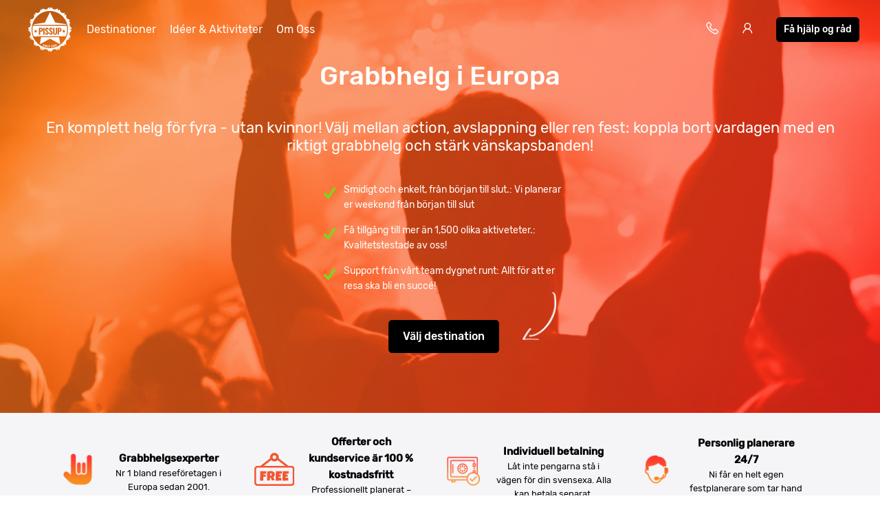

--- FILE ---
content_type: text/html; charset=UTF-8
request_url: https://www.pissup.se/svensexa/
body_size: 17304
content:
<!doctype html>
<html lang="sv">
    <head>
        <meta charset="utf-8">
        <meta http-equiv="X-UA-Compatible" content="IE=edge">
        <meta name="viewport" content="width=device-width, initial-scale=1, shrink-to-fit=no">
        <meta name="csrf-token" content="pIA19NWIOXWo6pawKuMhfYSWJs2KEoVX9bFKzcJt">
        
<title>Grabbhelg i Europa | Pissup Resor | Sedan 2001</title>
<meta name="description" content="15 destinationer ★ i Sverige och Europa ★ Toppidéer för en helg med grabbarna ★ Boende ★ Aktiviteter ★ Planering">
<link rel="canonical" href="https://www.pissup.se/svensexa/">
<meta property="og:url" content="https://www.pissup.se/svensexa/">
        <link rel='alternate' href="https://www.pissup.com/lads-weekend-away/" hreflang="x-default" >
        <link rel='alternate' href="https://www.pissup.com/lads-weekend-away/" hreflang="en-GB" >
        <link rel='alternate' href="https://www.pissup.de/maennertouren/" hreflang="de-DE" >
        <link rel='alternate' href="https://www.evg.fr/week-end-entre-amis/" hreflang="fr-FR" >
        <link rel='alternate' href="https://www.pissup.no/gutteturer/" hreflang="nb-NO" >
        <link rel='alternate' href="https://www.pissup.se/svensexa/" hreflang="sv-SE" >
<meta property="og:site_name" content="">
<meta property="og:title" content="Grabbhelg i Europa | Pissup Resor | Sedan 2001">
<meta property="og:description" content="15 destinationer ★ i Sverige och Europa ★ Toppidéer för en helg med grabbarna ★ Boende ★ Aktiviteter ★ Planering">
<meta property="og:type" content="website">
<meta property="og:locale" content="sv-SE">
<meta name="twitter:card" content="summary">

        <meta name="author" content="Custom Tours GmbH">
        

<script>(function(w,d,s,l,i){w[l]=w[l]||[];w[l].push({'gtm.start':new Date().getTime(),event:'gtm.js'});var f=d.getElementsByTagName(s)[0],j=d.createElement(s);j.async=true;j.src="https://sst.pissup.se/1kfsqcmwcx.js?"+i;f.parentNode.insertBefore(j,f);})(window,document,'script','dataLayer','bb42=aWQ9R1RNLVBXNTNSNlo%3D&page=1');</script>


        <meta name="msapplication-TileColor" content="#f7941e">
        <meta name="theme-color" content="#ffffff">
        <link rel="icon" type="image/png" href="/favicon-96x96.png" sizes="96x96" />
        <link rel="icon" type="image/svg+xml" href="/favicon.svg" />
        <link rel="shortcut icon" href="/favicon.ico" />
        <link rel="apple-touch-icon" sizes="180x180" href="/apple-touch-icon.png" />
        <meta name="apple-mobile-web-app-title" content="Pissup" />
        <link rel="manifest" href="/site.webmanifest" />
        
        <script type="text/javascript" src="//cdn-4.convertexperiments.com/v1/js/10007679-10007857.js?environment=production"></script>
        
        
        
        <link rel="preload" as="style" href="https://www.pissup.se/assets/assets/pissup-80c970f5.css" /><link rel="preload" as="style" href="https://www.pissup.se/assets/assets/app-be2c5ff1.css" /><link rel="stylesheet" href="https://www.pissup.se/assets/assets/pissup-80c970f5.css" data-navigate-track="reload" /><link rel="stylesheet" href="https://www.pissup.se/assets/assets/app-be2c5ff1.css" data-navigate-track="reload" />
        
    <!-- Livewire Styles --><style >[wire\:loading][wire\:loading], [wire\:loading\.delay][wire\:loading\.delay], [wire\:loading\.inline-block][wire\:loading\.inline-block], [wire\:loading\.inline][wire\:loading\.inline], [wire\:loading\.block][wire\:loading\.block], [wire\:loading\.flex][wire\:loading\.flex], [wire\:loading\.table][wire\:loading\.table], [wire\:loading\.grid][wire\:loading\.grid], [wire\:loading\.inline-flex][wire\:loading\.inline-flex] {display: none;}[wire\:loading\.delay\.none][wire\:loading\.delay\.none], [wire\:loading\.delay\.shortest][wire\:loading\.delay\.shortest], [wire\:loading\.delay\.shorter][wire\:loading\.delay\.shorter], [wire\:loading\.delay\.short][wire\:loading\.delay\.short], [wire\:loading\.delay\.default][wire\:loading\.delay\.default], [wire\:loading\.delay\.long][wire\:loading\.delay\.long], [wire\:loading\.delay\.longer][wire\:loading\.delay\.longer], [wire\:loading\.delay\.longest][wire\:loading\.delay\.longest] {display: none;}[wire\:offline][wire\:offline] {display: none;}[wire\:dirty]:not(textarea):not(input):not(select) {display: none;}:root {--livewire-progress-bar-color: #2299dd;}[x-cloak] {display: none !important;}[wire\:cloak] {display: none !important;}</style>
</head>
    <body class="">
        

        
<noscript><iframe src="https://sst.pissup.se/ns.html?id=GTM-PW53R6Z" height="0" width="0" style="display:none;visibility:hidden"></iframe></noscript>


        <div id="app">
            <header class="header-main hh ">
    <div class="toggle-menu link la la-bars hide-tablet hide-desktop"></div>
    
    <div class="logo-main link">
    <a title="Pissup" href="/">
        <svg version="1.1" class="site-logo" xmlns="http://www.w3.org/2000/svg" xmlns:xlink="http://www.w3.org/1999/xlink" x="0px" y="0px"
             viewBox="0 0 131.9 133.6" style="enable-background:new 0 0 131.9 133.6;" xml:space="preserve">
                <g transform="translate(0)">
                    <path d="M124.1,66.5l6-1.8c0-1.1-0.1-2.2-0.2-3.2c-6.5-4.8-7.6-9.8-3.4-16.6c-0.1-0.2-0.2-0.5-0.3-0.6l-6,0.6l4.8-3.9
                        c-0.5-1.3-1.2-2.6-1.8-3.9c-7.5-1.7-10.2-5.7-8.9-13.3c-0.4-0.5-0.8-0.9-1.3-1.4l-5.2,2.8l2.9-5.2c-0.7-0.7-1.5-1.5-2.3-2.2
                        c-7.5,1.4-11.5-1.5-13.1-9.1c-0.7-0.4-1.4-0.7-2.1-1l-3.8,4.5L90,6.2c-0.8-0.4-1.7-0.6-2.5-1c-6.7,4.2-11.6,3.1-16.3-3.5
                        c-1.2-0.1-2.4-0.2-3.4-0.2l-1.5,5.2l-1.7-5.3c-0.6,0-1.3,0-1.9,0.1c-4.9,6.9-9.9,7.9-17,3.3c-0.8,0.3-1.6,0.6-2.4,0.9l0.5,5.7
                        l-3.5-4.5c-0.5,0.3-1.1,0.5-1.6,0.7c-1.5,8.6-6,11.6-14.4,9.6c-0.6,0.6-1.3,1.2-1.9,1.7l2.6,5L20,21.3l-0.9,0.9
                        c2,9.1-1.1,13.5-10.3,15C8.5,38.2,8,39.1,7.7,40l4.3,3.6L6.4,43c-0.1,0.2-0.1,0.3-0.2,0.5c5.6,8.1,4.3,13.7-4.1,19.1
                        c0,0.8-0.1,1.7-0.1,2.6l5.4,1.6l-5.4,1.7v0.7c8.7,5.5,9.7,11.3,3.8,19.7l0.8,2.2l5.7-0.7l-4.4,3.9c0,0.1,0.1,0.2,0.1,0.3
                        c10.2,1.4,13.3,6.2,10.7,16.3c0.5,0.5,0.9,1,1.4,1.5l5-2.9l-2.7,5.3c0.1,0.1,0.2,0.1,0.2,0.2c9.9-2.7,14.6,0.6,16,10.9
                        c0.5,0.2,1,0.5,1.4,0.6l3.7-4.8l-0.5,6.2L44,128c8.2-6.2,13.9-5,19.3,3.9H64l1.7-6l1.8,6c0.7,0,1.5-0.1,2.3-0.1
                        c5.3-8.5,10.9-9.8,18.8-4.1c0.3-0.1,0.5-0.2,0.7-0.3l-0.7-6.2l4,4.9c0.6-0.3,1.4-0.6,2-0.9c1.4-9.4,5.9-12.5,14.7-10.5l0.5-0.5
                        l-3-5.6l5.5,2.9c0.6-0.6,1.3-1.4,1.9-2c-1.9-8.7,1-13.1,9.5-14.7c0.1-0.2,0.2-0.4,0.3-0.6l-4.8-4l6.2,0.7c0.4-1,0.8-2.1,1.2-3.2
                        c-4.5-7.1-3.5-12.3,3.2-17.3c0-0.6,0.1-1.2,0.1-1.7L124.1,66.5z M65.8,121.4c-29.7,0-53.7-24.4-53.7-54.7s24-54.7,53.7-54.7
                        s53.7,24.4,53.7,54.7S95.4,121.4,65.8,121.4z"></path>
                    <path d="M114,52.8l1.4-1.5l-33.7-5.1L66.5,15.2L51.4,46.3l-33.7,5.1l1.4,1.5L114,52.8z"></path>
                    <path d="M39.9,89.1l-3.5,20.8l30.2-16.2l30.2,16.2L93.2,89L39.9,89.1z"></path>
                    <g transform="translate(9.572 37.34)">
                        <path d="M31,27.5c-0.5-0.2-0.9-0.4-1.4-0.4h-1.4v5.6h1.4c0.9,0,1.4-0.2,1.7-0.6c0.4-0.7,0.5-1.4,0.5-2.2
                            c0-0.5-0.1-1.1-0.2-1.6C31.5,28,31.3,27.7,31,27.5z"></path>
                        <path d="M105.8,18.3H6.3c-1,3.7-1.4,7.5-1.4,11.4c0,6.9,1.4,13.6,4,19.8l20.9-0.1l52.6-0.3l21-0.1
                            c2.6-6.1,3.9-12.7,3.9-19.4C107.3,25.4,106.8,18.3,105.8,18.3z M17.6,38.6l-3-1.7l-3,1.7l0.5-3.4l-2.4-2.4l3.3-0.5l1.5-3.1
                            l1.5,3.1l3.3,0.5L17,35.2L17.6,38.6z M34.1,34.4c-1.2,0.9-2.6,1.4-4.1,1.3h-1.9v8.7h-4V24.3h6.2c3.4,0,5.1,1.9,5.1,5.8
                            C35.7,31.7,35.2,33.4,34.1,34.4L34.1,34.4z M40.7,44.4h-4V24.3h4L40.7,44.4z M52.3,42.3c-0.4,0.8-1.1,1.4-1.8,1.7
                            c-0.8,0.5-1.8,0.7-2.7,0.6c-1.5,0.1-2.9-0.4-4.1-1.6c-1-1.3-1.5-3-1.4-4.7l3.4-0.6c-0.1,1,0.1,2,0.5,2.8c0.3,0.6,0.8,0.9,1.4,0.9
                            c0.4,0,0.7-0.1,1-0.5c0.2-0.3,0.3-0.8,0.4-1.2c0-0.7-0.2-1.4-0.5-2c-0.5-0.7-1-1.3-1.6-1.8l-2.1-1.8c-0.7-0.6-1.4-1.4-1.9-2.2
                            c-0.5-0.9-0.7-1.8-0.6-2.8c-0.1-1.4,0.4-2.9,1.4-3.8c1.1-1,2.6-1.4,4-1.3c1.4-0.2,2.8,0.4,3.7,1.6c0.8,1.2,1.2,2.6,1.2,4L49,30.2
                            c0-0.8-0.1-1.6-0.4-2.3c-0.2-0.6-0.5-0.7-1.2-0.7c-0.4,0-0.8,0.2-1.1,0.5c-0.2,0.3-0.4,0.8-0.4,1.2c0,0.6,0.2,1.2,0.5,1.7
                            c0.4,0.6,0.8,1.1,1.4,1.5l2,1.7c0.9,0.8,1.6,1.7,2.3,2.8c0.6,1,0.8,2.1,0.8,3.3C52.9,40.7,52.7,41.5,52.3,42.3L52.3,42.3z
                             M64,42.3c-0.4,0.8-1.1,1.4-1.8,1.7c-0.8,0.5-1.8,0.7-2.7,0.6c-1.5,0.1-2.9-0.5-4-1.6c-1-1.3-1.5-3-1.4-4.7l3.4-0.6
                            c-0.1,1,0.1,2,0.5,2.8c0.3,0.6,0.8,0.9,1.4,0.9c0.4,0,0.7-0.1,1-0.5c0.2-0.3,0.3-0.8,0.4-1.2c0-0.7-0.2-1.4-0.5-2
                            c-0.5-0.7-1-1.3-1.6-1.8l-2.1-1.8c-0.7-0.6-1.4-1.4-1.9-2.2c-0.5-0.9-0.7-1.8-0.6-2.8c-0.1-1.4,0.4-2.9,1.4-3.8
                            c1.1-1,2.6-1.4,4-1.3c1.4-0.2,2.8,0.4,3.7,1.6c0.8,1.2,1.2,2.6,1.2,4l-3.4,0.4c0-0.8-0.1-1.6-0.4-2.3c-0.2-0.6-0.5-0.7-1.2-0.7
                            c-0.4,0-0.8,0.2-1.1,0.5c-0.2,0.3-0.4,0.8-0.4,1.2c0,0.6,0.2,1.2,0.5,1.7c0.4,0.6,0.8,1.1,1.4,1.5l2,1.7c0.9,0.8,1.6,1.7,2.3,2.8
                            c0.5,1,0.8,2.1,0.7,3.3C64.7,40.7,64.4,41.6,64,42.3L64,42.3z M77.6,38.1c0,1.3-0.1,2.5-0.5,3.7c-0.4,0.9-1,1.7-1.8,2.2
                            c-2.2,1-4.7,1-6.9,0c-0.8-0.4-1.4-1.2-1.7-2.2c-0.3-1.2-0.5-2.4-0.5-3.7V24.3h4v14.3c0,0.8,0.1,1.6,0.4,2.3
                            c0.6,0.9,1.7,1.1,2.5,0.4c0.2-0.1,0.3-0.3,0.4-0.4c0.3-0.7,0.4-1.5,0.4-2.3V24.3h4L77.6,38.1L77.6,38.1z M89.3,34.4
                            c-1.2,0.9-2.6,1.4-4.1,1.3h-1.9v8.7h-4V24.3h6.2c3.4,0,5.1,1.9,5.1,5.8C91,31.7,90.4,33.3,89.3,34.4L89.3,34.4z M100.6,38.6
                            l-3-1.7l-3,1.7l0.5-3.4l-2.4-2.4l3.3-0.5l1.5-3.1l1.5,3.1l3.3,0.5l-2.4,2.4L100.6,38.6z"></path>
                        <path d="M86.3,27.5c-0.5-0.2-0.9-0.4-1.4-0.4h-1.4v5.6h1.4c0.9,0,1.4-0.2,1.7-0.6c0.4-0.7,0.5-1.4,0.5-2.2
                            c0-0.5-0.1-1.1-0.2-1.6C86.7,28,86.5,27.7,86.3,27.5z"></path>
                    </g>
                    <path d="M45.4,115.2c-0.2-0.3-0.3-0.5-0.5-0.8c-0.1-0.3,0-0.6,0.1-0.9l0.1-0.2c0-0.1,0-0.1,0.1-0.1c0,0,0,0,0,0h0.1
                        l0.9,0.4c0,0,0.1,0,0.1,0.1v0.1l-0.1,0.2c-0.1,0.2-0.1,0.4,0,0.6c0.1,0.2,0.3,0.3,0.5,0.4c0.2,0.1,0.4,0.1,0.5,0
                        c0.2-0.1,0.3-0.2,0.4-0.4c0.1-0.1,0.1-0.3,0-0.4c0-0.1-0.1-0.3-0.2-0.4c-0.2-0.2-0.3-0.4-0.5-0.6c-0.3-0.3-0.5-0.6-0.6-0.7
                        c-0.2-0.2-0.3-0.5-0.4-0.7c-0.1-0.3,0-0.6,0.1-0.9c0.1-0.5,0.5-0.8,0.9-0.9c0.5-0.2,1-0.1,1.4,0.1c0.3,0.2,0.6,0.3,0.9,0.6
                        c0.2,0.3,0.3,0.5,0.5,0.8c0.1,0.3,0,0.6-0.1,0.9l-0.1,0.2c0,0.1,0,0.1-0.1,0.1c0,0,0,0,0,0h-0.1l-0.9-0.4c0,0-0.1,0-0.1-0.1V112
                        l0.1-0.2c0.1-0.2,0.1-0.4,0-0.6c-0.1-0.2-0.3-0.3-0.5-0.4c-0.2-0.1-0.4-0.1-0.5,0c-0.2,0.1-0.3,0.2-0.4,0.4c-0.1,0.1-0.1,0.3,0,0.4
                        c0,0.1,0.1,0.3,0.2,0.4c0.1,0.1,0.3,0.4,0.5,0.6l0.2,0.2c0.2,0.2,0.4,0.5,0.5,0.7c0.1,0.2,0.2,0.4,0.3,0.6c0.1,0.2,0,0.5-0.1,0.7
                        c-0.2,0.5-0.5,0.8-0.9,1c-0.5,0.2-1,0.2-1.4-0.1C45.9,115.7,45.6,115.5,45.4,115.2z"></path>
                    <path d="M49.4,116.8L49.4,116.8l1.6-5.7c0-0.1,0-0.1,0.1-0.1c0,0,0,0,0,0h0.1l1,0.3c0,0,0.1,0,0.1,0.1v0.1l-1.6,5.6
                        c0,0.1,0,0.1-0.1,0.1c0,0,0,0,0,0h-0.1L49.4,116.8L49.4,116.8z"></path>
                    <path d="M52.1,117.6L52.1,117.6l1.2-5.8v-0.1h0.1l1,0.2c0,0,0.1,0,0.1,0.1c0,0,0,0,0,0l0.9,3.8l0,0l0.7-3.4v-0.1h0.1
                        l1,0.2h0.1v0.1l-1.3,5.8v0.1h-0.1l-1-0.2c-0.1,0-0.1,0-0.1-0.1l-0.9-3.8l0,0l-0.7,3.4v0.1h-0.1C53.1,117.9,52.1,117.6,52.1,117.6z"
                    ></path>
                    <path d="M58.6,118.7c-0.3-0.2-0.5-0.4-0.6-0.7c-0.1-0.3-0.2-0.7-0.1-1l0.3-2.4c0-0.3,0.1-0.7,0.4-0.9
                        c0.2-0.3,0.4-0.5,0.7-0.6c0.3-0.1,0.7-0.2,1.1-0.1c0.4,0,0.7,0.1,1,0.4c0.3,0.2,0.5,0.4,0.6,0.7c0.1,0.3,0.2,0.7,0.1,1l0,0v0.1
                        h-0.1l-1-0.1c-0.1,0-0.1,0-0.1-0.1v-0.1c0-0.3,0-0.5-0.2-0.6c-0.1-0.2-0.3-0.3-0.5-0.3c-0.3,0-0.5,0-0.5,0.2
                        c-0.1,0.2-0.3,0.3-0.3,0.6l-0.3,2.6c0,0.3,0,0.5,0.2,0.6c0.1,0.2,0.3,0.3,0.5,0.3c0.3,0,0.5,0,0.5-0.2c0.2-0.1,0.3-0.3,0.3-0.6
                        v-0.1c0-0.1,0-0.1,0.1-0.1l1,0.2c0.1,0,0.1,0,0.1,0.1v0.1c0,0.3-0.2,0.7-0.4,0.9c-0.2,0.3-0.4,0.5-0.7,0.6
                        c-0.3,0.1-0.7,0.2-1.1,0.1C59.2,119.2,58.9,119,58.6,118.7z"></path>
                    <path d="M66.8,114.3h-2.3v1.4H66v1h-1.5v1.4h2.3v1h-0.1l-3.4-0.1h-0.1v-0.1l0.1-5.9v-0.1h0.1l3.4,0.1h0.1v0.1
                        C66.9,113.1,66.8,114.3,66.8,114.3z"></path>
                    <path d="M70.4,119.2L70.4,119.2l-0.1-0.9v-0.1c0.6-0.9,1.1-1.7,1.4-2.3c0.4-0.6,0.5-1,0.5-1.4c0-0.2-0.1-0.3-0.2-0.5
                        c-0.1-0.1-0.3-0.2-0.5-0.1c-0.2,0-0.3,0.1-0.5,0.2c-0.1,0.1-0.1,0.3-0.1,0.5v0.4H71l-1,0.1h-0.1V115l-0.1-0.4
                        c0-0.5,0.1-0.9,0.5-1.2c0.3-0.4,0.8-0.6,1.3-0.6c0.3,0,0.7,0,1,0.1c0.3,0.1,0.5,0.3,0.7,0.6c0.2,0.3,0.3,0.5,0.4,0.8
                        c0,0.3,0,0.6-0.1,0.8c-0.1,0.3-0.2,0.6-0.4,0.9c-0.2,0.3-0.3,0.6-0.5,0.8c-0.2,0.3-0.4,0.6-0.5,0.9L72,118l0,0l2-0.3H74v0.1
                        l0.1,0.8v0.1H74L70.4,119.2L70.4,119.2z"></path>
                    <path d="M75.7,118c-0.4-0.3-0.7-0.7-0.8-1.2l-0.5-2.5c-0.1-0.5,0-1,0.2-1.5c0.3-0.4,0.8-0.7,1.3-0.8
                        c0.5-0.1,1-0.1,1.4,0.2c0.4,0.3,0.7,0.7,0.8,1.2l0.5,2.5c0.1,0.5,0,1-0.2,1.5c-0.3,0.4-0.8,0.7-1.3,0.8
                        C76.7,118.3,76.2,118.3,75.7,118z M77.4,116.9c0.1-0.2,0.1-0.4,0.1-0.6l-0.5-2.6c-0.1-0.2-0.2-0.3-0.3-0.5
                        c-0.2-0.1-0.4-0.1-0.5-0.1c-0.2,0-0.3,0.1-0.5,0.3c-0.1,0.2-0.1,0.4-0.1,0.6l0.5,2.6c0.1,0.2,0.2,0.3,0.3,0.5
                        c0.2,0.1,0.4,0.2,0.5,0.1C77.2,117.1,77.3,117.1,77.4,116.9L77.4,116.9z"></path>
                    <path d="M80.7,116.9c-0.4-0.2-0.8-0.7-0.9-1.2l-0.7-2.4c-0.2-0.5-0.2-1,0.1-1.5c0.3-0.5,0.7-0.8,1.2-0.9
                        c0.5-0.2,1-0.2,1.4,0.1c0.4,0.2,0.8,0.7,0.9,1.2l0.7,2.4c0.2,0.5,0.2,1-0.1,1.5c-0.3,0.5-0.7,0.8-1.2,0.9
                        C81.7,117.1,81.2,117.1,80.7,116.9z M82.2,115.6c0.1-0.2,0.1-0.4,0-0.6l-0.7-2.6c-0.1-0.2-0.2-0.4-0.4-0.5
                        c-0.2-0.1-0.4-0.1-0.5-0.1c-0.2,0.1-0.4,0.2-0.4,0.4s-0.1,0.4,0,0.6l0.8,2.6c0.1,0.2,0.2,0.4,0.4,0.5c0.2,0.1,0.4,0.1,0.5,0.1
                        C82,115.9,82.1,115.8,82.2,115.6L82.2,115.6z"></path>
                    <path d="M83.6,109.8l1-0.4h0.1l0.1,0.1l2.1,5.5v0.1l-0.1,0.1l-0.9,0.4h-0.1l-0.1-0.1l-1.7-4.5l0,0l-0.6,0.4l0,0
                        c-0.1,0-0.1,0-0.1-0.1l-0.3-0.7v-0.2L83.6,109.8C83.5,109.9,83.6,109.9,83.6,109.8z"></path>
                </g>
            </svg>
    </a>
</div>


    <nav class="navigation-main mobile-slideout from-left">
        <div class="close-icon link la la-times hide-tablet hide-desktop"></div>
        <ul class="unstyled-list">

            
            <li class="basket-link hidden hide-desktop hide-tablet">
                <a class="text-link" href="/build/">Se din grabbresa</a>
            </li>

            
            <li>
                <a class="text-link" href="/destinationer/">Destinationer</a>
            </li>
            
            <li>
                <a class="text-link" href="/svensexa-aktiviteter/">Idéer & Aktiviteter</a>
            </li>
            
            <li>
                <a class="text-link" href="/omoss/">Om Oss</a>
            </li>
            

            <li class="hide-desktop hide-tablet login-mobile-button hidden">
                <a class="text-link" href="/my/">Se din resa online</a>
            </li>
            
        </ul>
        <div class="itinerary-link hide-tablet hide-desktop">
            <a class="button button-light" href="#" onclick="openModal('quick-enquiry');" data-attribute="quick_quote">
                <div class="icon la la-comment"></div>
                <div class="count">Få hjälp og råd</div>
            </a>
        </div>
        <div class="call-link hide-tablet hide-desktop">
            <div class="label">Ring oss på</div>
            <a class="link" href="tel:+4589878331">+45 89 87 83 31</a>
        </div>

    </nav>

    <div class="secondary-links">

        
        <div class="basket-link hidden">

            <a href="/build/" title="Se din grabbresa"
               class="mobile-link hide-tablet hide-desktop"></a>

            <a class="link" title="Se din grabbresa" href="/build/">
                <span class="icon la la-shopping-cart"></span>
            </a>
        </div>
        

        <div class="contact-telephone">
            <a href="tel:+4589878331"
               class="telephone-number">
                <span class="icon la la-phone"></span>
            </a>
        </div>

        
        <div class="hide-mobile">
            <a class="login-button" href="/my/" title="Log in"
               data-text="Se din resa online">
                <span class="icon la la-user"></span>
            </a>
        </div>
        

        <div class="hide-mobile">
            <a class="button button-dark button-small quick-enquiry-menu-button" href="#"
               onclick="openModal('quick-enquiry');" data-layer-add="true" data-attribute="quick_quote">Få hjälp og råd</a>
        </div>
        
    </div>
</header>

            
<style>
    .hero {
        background-image: url('/img/asset/YXNzZXRzL2NvbnRlbnRmdWwvcGlzc3VwLXRvdXJzLWhlcm8tMTc1MzM1OTY3NC5qcGc/pissup-tours-hero-1753359674.jpg?w=1920&h=570&s=e087d57a573486218a59bdef1337690d');
    }

    @media (max-width: 767px) {
         .hero {
            background-image: url('/img/asset/YXNzZXRzL2NvbnRlbnRmdWwvcGlzc3VwLXRvdXJzLWhlcm8tMTc1MzM1OTY3NC5qcGc/pissup-tours-hero-1753359674.jpg?w=750&h=1334&s=b0c0a5a434a14c33f614293278673ea1');
    }
    }
</style>
<main class="homepage">
<section
    class="hero fit-viewport"
    data-type="image">
    <div class="content">
        <h1 class="font-size-1 title bold">Grabbhelg i Europa</h1>
        <p class="sub-title">En komplett helg för fyra - utan kvinnor! Välj mellan action, avslappning eller ren fest: koppla bort vardagen med en riktigt grabbhelg och stärk vänskapsbanden!</p>
        <div class="title-detail">
            <ul>
                
                <li>Smidigt och enkelt, från början till slut.: Vi planerar er weekend från början till slut</li>
                
                <li>Få tillgång till mer än 1,500 olika aktiveteter.: Kvalitetstestade av oss!</li>
                
                <li>Support från vårt team dygnet runt: Allt för att er resa ska bli en succé!</li>
                
            </ul>
        </div>
        <button class="button button-dark" data-modal-target="select-destination">
            Välj destination
        </button>
        
        <div class="cro_white_arrow"></div>
        
    </div>
</section>
</main>



<main class="homepage">
    <section class="list-points background-accent">
    <div class="container">

            
            <div class="key-point">
                <div class="icon point-icon">
                    <img class="lazy" src="/img/asset/YXNzZXRzL2NvbnRlbnRmdWwvaGVhdnktbWV0YWxfaWNvbi0xNzUzMjk0MDE4LnBuZw/heavy-metal_icon-1753294018.png?s=169f9d7ffd410333b8279860397b632a" height="48" alt="Grabbhelgsexperter" />
                </div>
                <p>
                    <b>Grabbhelgsexperter </b>
                    Nr 1 bland reseföretagen i Europa sedan 2001.
                </p>
            </div>
            
            <div class="key-point">
                <div class="icon point-icon">
                    <img class="lazy" src="https://images.pissup.com/contentful/free-board-red-1753294020.svg" height="48" alt="Offerter och kundservice är 100 % kostnadsfritt " />
                </div>
                <p>
                    <b>Offerter och kundservice är 100 % kostnadsfritt  </b>
                    Professionellt planerat – helt stressfritt.
                </p>
            </div>
            
            <div class="key-point">
                <div class="icon point-icon">
                    <img class="lazy" src="/img/asset/YXNzZXRzL2NvbnRlbnRmdWwvc2FmZV9pY29uLTE3NTMyOTQwMjIucG5n/safe_icon-1753294022.png?s=a95595a38f0c1ee0b79eb29ef604e003" height="48" alt="Individuell betalning" />
                </div>
                <p>
                    <b>Individuell betalning </b>
                    Låt inte pengarna stå i vägen för din svensexa. Alla kan betala separat. 
                </p>
            </div>
            
            <div class="key-point">
                <div class="icon point-icon">
                    <img class="lazy" src="/img/asset/YXNzZXRzL2NvbnRlbnRmdWwvY3VzdG9tZXItc2VydmljZV9pY29uLTE3NTMyOTQwMjQucG5n/customer-service_icon-1753294024.png?s=56f22c6312037f56c31fdf82b54942da" height="48" alt="Personlig planerare 24/7" />
                </div>
                <p>
                    <b>Personlig planerare 24/7 </b>
                     Ni får en helt egen festplanerare som tar hand om allting åt er. 
                </p>
            </div>
            

        </div>
    </section>
</main>


<section class="slideshow" data-for="destinations">
    <div class="container">
        <div class="slideshow-header">
            <h2 class="font-size-3 bold"> Välj destination</h2>
            <a href="" class="button button-dark mobile-shrink">Se alla destinationer</a>
        </div>
        <div class="items">
            
                
                    <div class="teaser-wrap half-mobile"
     >
<div class="teaser alt-style" style="padding-right:0px;">
    <a href="/budapest/" data-destination-id="BUD"
       class="select-destination-teaser">
        <div class="teaser-image">
            <img srcset="/img/asset/YXNzZXRzL2NvbnRlbnRmdWwvYmVlci1iaWtlX2J1ZGFwZXN0LSgxMSktMTc1MzI5NDc0OC5qcGc/beer-bike_budapest-%2811%29-1753294748.jpg?w=252&h=357&s=e915e12e9286aa21f7ae68674bd8a450 1200w,
                    /img/asset/YXNzZXRzL2NvbnRlbnRmdWwvYmVlci1iaWtlX2J1ZGFwZXN0LSgxMSktMTc1MzI5NDc0OC5qcGc/beer-bike_budapest-%2811%29-1753294748.jpg?w=210&h=260&s=6b09bd5555edbf042bc5b3be95eaea4a 767w"
                 src="/img/asset/YXNzZXRzL2NvbnRlbnRmdWwvYmVlci1iaWtlX2J1ZGFwZXN0LSgxMSktMTc1MzI5NDc0OC5qcGc/beer-bike_budapest-%2811%29-1753294748.jpg?w=252&h=357&s=e915e12e9286aa21f7ae68674bd8a450" class="" alt="Budapest" />
        </div>
        <div class="teaser-content">
            <h3 class="teaser-title font-size-2 bold">
                Budapest
            </h3>
        </div>
    </a>
</div>
</div>

                
                    <div class="teaser-wrap half-mobile"
     >
<div class="teaser alt-style" style="padding-right:0px;">
    <a href="/prag/" data-destination-id="PRG"
       class="select-destination-teaser">
        <div class="teaser-image">
            <img srcset="/img/asset/YXNzZXRzL2NvbnRlbnRmdWwvc3RhZy1kby1wcmFndWUtMTc1MzI5NDA2NS5qcGc/stag-do-prague-1753294065.jpg?w=252&h=357&s=b5fd2c2fdb1d84351bcb66d55c3d0e67 1200w,
                    /img/asset/YXNzZXRzL2NvbnRlbnRmdWwvc3RhZy1kby1wcmFndWUtMTc1MzI5NDA2NS5qcGc/stag-do-prague-1753294065.jpg?w=210&h=260&s=1f5486134fb244c64f9b697f6052c793 767w"
                 src="/img/asset/YXNzZXRzL2NvbnRlbnRmdWwvc3RhZy1kby1wcmFndWUtMTc1MzI5NDA2NS5qcGc/stag-do-prague-1753294065.jpg?w=252&h=357&s=b5fd2c2fdb1d84351bcb66d55c3d0e67" class="" alt="Prag" />
        </div>
        <div class="teaser-content">
            <h3 class="teaser-title font-size-2 bold">
                Prag
            </h3>
        </div>
    </a>
</div>
</div>

                
                    <div class="teaser-wrap half-mobile"
     >
<div class="teaser alt-style" style="padding-right:0px;">
    <a href="/gdansk/" data-destination-id="GDN"
       class="select-destination-teaser">
        <div class="teaser-image">
            <img srcset="/img/asset/YXNzZXRzL2NvbnRlbnRmdWwvZ2RhbnNrXzM4NDB4MTE0MC0xNzUzMjk0OTc5LmpwZw/gdansk_3840x1140-1753294979.jpg?w=252&h=357&s=965e7adf238f159db441bda9574f7fd1 1200w,
                    /img/asset/YXNzZXRzL2NvbnRlbnRmdWwvZ2RhbnNrXzM4NDB4MTE0MC0xNzUzMjk0OTc5LmpwZw/gdansk_3840x1140-1753294979.jpg?w=210&h=260&s=9b6c05b8a5bb395c489b95f7b5d8be6e 767w"
                 src="/img/asset/YXNzZXRzL2NvbnRlbnRmdWwvZ2RhbnNrXzM4NDB4MTE0MC0xNzUzMjk0OTc5LmpwZw/gdansk_3840x1140-1753294979.jpg?w=252&h=357&s=965e7adf238f159db441bda9574f7fd1" class="" alt="Gdansk" />
        </div>
        <div class="teaser-content">
            <h3 class="teaser-title font-size-2 bold">
                Gdansk
            </h3>
        </div>
    </a>
</div>
</div>

                
                    <div class="teaser-wrap half-mobile"
     >
<div class="teaser alt-style" style="padding-right:0px;">
    <a href="/riga/" data-destination-id="RIX"
       class="select-destination-teaser">
        <div class="teaser-image">
            <img srcset="/img/asset/YXNzZXRzL2NvbnRlbnRmdWwvcmlnYV8zODQweDExNDAtMTc1MzI5NDg4OC5qcGc/riga_3840x1140-1753294888.jpg?w=252&h=357&s=f6ab640e37713a4ecccbfec2f59d2d26 1200w,
                    /img/asset/YXNzZXRzL2NvbnRlbnRmdWwvcmlnYV8zODQweDExNDAtMTc1MzI5NDg4OC5qcGc/riga_3840x1140-1753294888.jpg?w=210&h=260&s=cf579a119a248c25e8efaef4729232c3 767w"
                 src="/img/asset/YXNzZXRzL2NvbnRlbnRmdWwvcmlnYV8zODQweDExNDAtMTc1MzI5NDg4OC5qcGc/riga_3840x1140-1753294888.jpg?w=252&h=357&s=f6ab640e37713a4ecccbfec2f59d2d26" class="" alt="Riga" />
        </div>
        <div class="teaser-content">
            <h3 class="teaser-title font-size-2 bold">
                Riga
            </h3>
        </div>
    </a>
</div>
</div>

                
                    <div class="teaser-wrap half-mobile"
     >
<div class="teaser alt-style" style="padding-right:0px;">
    <a href="/amsterdam/" data-destination-id="AMS"
       class="select-destination-teaser">
        <div class="teaser-image">
            <img srcset="/img/asset/YXNzZXRzL2NvbnRlbnRmdWwvYW1zdGVyZGFtXzM4NDB4MTE0MC0xNzUzMjk0NDkwLmpwZw/amsterdam_3840x1140-1753294490.jpg?w=252&h=357&s=6993f59f3112d17894c19c736372920c 1200w,
                    /img/asset/YXNzZXRzL2NvbnRlbnRmdWwvYW1zdGVyZGFtXzM4NDB4MTE0MC0xNzUzMjk0NDkwLmpwZw/amsterdam_3840x1140-1753294490.jpg?w=210&h=260&s=8aea9f90f7c40c047bec1cf63a34a631 767w"
                 src="/img/asset/YXNzZXRzL2NvbnRlbnRmdWwvYW1zdGVyZGFtXzM4NDB4MTE0MC0xNzUzMjk0NDkwLmpwZw/amsterdam_3840x1140-1753294490.jpg?w=252&h=357&s=6993f59f3112d17894c19c736372920c" class="" alt="Amsterdam" />
        </div>
        <div class="teaser-content">
            <h3 class="teaser-title font-size-2 bold">
                Amsterdam
            </h3>
        </div>
    </a>
</div>
</div>

                
                    <div class="teaser-wrap half-mobile"
     >
<div class="teaser alt-style" style="padding-right:0px;">
    <a href="/barcelona/" data-destination-id="BCN"
       class="select-destination-teaser">
        <div class="teaser-image">
            <img srcset="/img/asset/YXNzZXRzL2NvbnRlbnRmdWwvYmFyY2Vsb25hXzM4NDB4MTE0MC0xNzUzMjk0NjA5LmpwZw/barcelona_3840x1140-1753294609.jpg?w=252&h=357&s=a042e5f5ec37df6ce1c86abc1f184333 1200w,
                    /img/asset/YXNzZXRzL2NvbnRlbnRmdWwvYmFyY2Vsb25hXzM4NDB4MTE0MC0xNzUzMjk0NjA5LmpwZw/barcelona_3840x1140-1753294609.jpg?w=210&h=260&s=64559dc056eedf8593b0e5f259bd4762 767w"
                 src="/img/asset/YXNzZXRzL2NvbnRlbnRmdWwvYmFyY2Vsb25hXzM4NDB4MTE0MC0xNzUzMjk0NjA5LmpwZw/barcelona_3840x1140-1753294609.jpg?w=252&h=357&s=a042e5f5ec37df6ce1c86abc1f184333" class="" alt="Barcelona" />
        </div>
        <div class="teaser-content">
            <h3 class="teaser-title font-size-2 bold">
                Barcelona
            </h3>
        </div>
    </a>
</div>
</div>

                
                    <div class="teaser-wrap half-mobile"
     >
<div class="teaser alt-style" style="padding-right:0px;">
    <a href="/berlin/" data-destination-id="TXL"
       class="select-destination-teaser">
        <div class="teaser-image">
            <img srcset="/img/asset/YXNzZXRzL2NvbnRlbnRmdWwvYmVybGluXzM4NDB4MTE0MC0xNzUzMjk0NDAwLmpwZw/berlin_3840x1140-1753294400.jpg?w=252&h=357&s=6ad6b7b782b4e03a0d0aece056dd3ee2 1200w,
                    /img/asset/YXNzZXRzL2NvbnRlbnRmdWwvYmVybGluXzM4NDB4MTE0MC0xNzUzMjk0NDAwLmpwZw/berlin_3840x1140-1753294400.jpg?w=210&h=260&s=3b65fb21e9417395c0a5a4ea2db58529 767w"
                 src="/img/asset/YXNzZXRzL2NvbnRlbnRmdWwvYmVybGluXzM4NDB4MTE0MC0xNzUzMjk0NDAwLmpwZw/berlin_3840x1140-1753294400.jpg?w=252&h=357&s=6ad6b7b782b4e03a0d0aece056dd3ee2" class="" alt="Berlin" />
        </div>
        <div class="teaser-content">
            <h3 class="teaser-title font-size-2 bold">
                Berlin
            </h3>
        </div>
    </a>
</div>
</div>

                
            
        </div>
        <div class="slideshow-controls">
            <div class="prev la la-angle-left"></div>
            <div class="next la la-angle-right"></div>
        </div>
    </div>
</section>


<section class="slideshow" data-for="activities">
    <div class="container">
        <div class="slideshow-header">
            <h2 class="font-size-3 bold">Populära aktiviteter</h2>
            <a href="/" class="button button-dark mobile-shrink" data-target="2">
                
                    Se alla aktiviteter
                
            </a>
        </div>
        <div class="items">
            
            
            <div class="teaser">
                <a href="/svensexa-aktiviteter/partybuss/">
                    <div class="teaser-image">
                        
                        <img
                            loading="lazy"
                            src="/img/asset/YXNzZXRzL2NvbnRlbnRmdWwvcGFydHlidXMtMTc1MzM0NDg0Mi5qcGc/partybus-1753344842.jpg?w=1200&h=675&s=7453d816b443ea07af9e6b6ced79e092"
                            srcset="/img/asset/YXNzZXRzL2NvbnRlbnRmdWwvcGFydHlidXMtMTc1MzM0NDg0Mi5qcGc/partybus-1753344842.jpg?w=1200&h=675&s=7453d816b443ea07af9e6b6ced79e092 1200w, /img/asset/YXNzZXRzL2NvbnRlbnRmdWwvcGFydHlidXMtMTc1MzM0NDg0Mi5qcGc/partybus-1753344842.jpg?w=230&h=160&s=2a8a77d992d120bb8462aceec5b0c214 768w"
                            alt="Party Bus"
                        >
                        
                    </div>
                    <div class="teaser-content">
                        <h3 class="teaser-title font-size-7 bold">
                            Partybuss
                        </h3>
                    </div>
                </a>
            </div>
            
            
            
            <div class="teaser">
                <a href="/svensexa-aktiviteter/olcykel/">
                    <div class="teaser-image">
                        
                        <img
                            loading="lazy"
                            src="/img/asset/YXNzZXRzL2NvbnRlbnRmdWwvYmVlci1iaWtlLTE3NTMzNDQ4NjkuanBn/beer-bike-1753344869.jpg?w=1200&h=675&s=c28d8e9b7bf50df7f9645cbca866a4a4"
                            srcset="/img/asset/YXNzZXRzL2NvbnRlbnRmdWwvYmVlci1iaWtlLTE3NTMzNDQ4NjkuanBn/beer-bike-1753344869.jpg?w=1200&h=675&s=c28d8e9b7bf50df7f9645cbca866a4a4 1200w, /img/asset/YXNzZXRzL2NvbnRlbnRmdWwvYmVlci1iaWtlLTE3NTMzNDQ4NjkuanBn/beer-bike-1753344869.jpg?w=230&h=160&s=990b317cbe266b43b05d1bcd15042cac 768w"
                            alt="Beer Bike"
                        >
                        
                    </div>
                    <div class="teaser-content">
                        <h3 class="teaser-title font-size-7 bold">
                            Ölcykel
                        </h3>
                    </div>
                </a>
            </div>
            
            
            
            <div class="teaser">
                <a href="/svensexa-aktiviteter/skjut-med-ak-47/">
                    <div class="teaser-image">
                        
                        <img
                            loading="lazy"
                            src="/img/asset/YXNzZXRzL2NvbnRlbnRmdWwvZGVzdGluYXRpb25zL2FrNDctKGNvcHkpLmpwZw/ak47-%28copy%29.jpg?w=1200&h=675&s=b167ce06eb3049367e2af8dbd25cdefd"
                            srcset="/img/asset/YXNzZXRzL2NvbnRlbnRmdWwvZGVzdGluYXRpb25zL2FrNDctKGNvcHkpLmpwZw/ak47-%28copy%29.jpg?w=1200&h=675&s=b167ce06eb3049367e2af8dbd25cdefd 1200w, /img/asset/YXNzZXRzL2NvbnRlbnRmdWwvZGVzdGluYXRpb25zL2FrNDctKGNvcHkpLmpwZw/ak47-%28copy%29.jpg?w=230&h=160&s=e9425e664b9d4a841e3765bdda93df1a 768w"
                            alt="AK 47 Shooting"
                        >
                        
                    </div>
                    <div class="teaser-content">
                        <h3 class="teaser-title font-size-7 bold">
                            Skjut med AK-47
                        </h3>
                    </div>
                </a>
            </div>
            
            
            
            <div class="teaser">
                <a href="/svensexa-aktiviteter/den-ultimata-kvallen/">
                    <div class="teaser-image">
                        
                        <img
                            loading="lazy"
                            src="/img/asset/YXNzZXRzL2NvbnRlbnRmdWwvdXRsbWktKGNvcHkpLTE3NTMzNDQ4MTQuanBn/utlmi-%28copy%29-1753344814.jpg?w=1200&h=675&s=d50864de3163952b0c932c037e909c68"
                            srcset="/img/asset/YXNzZXRzL2NvbnRlbnRmdWwvdXRsbWktKGNvcHkpLTE3NTMzNDQ4MTQuanBn/utlmi-%28copy%29-1753344814.jpg?w=1200&h=675&s=d50864de3163952b0c932c037e909c68 1200w, /img/asset/YXNzZXRzL2NvbnRlbnRmdWwvdXRsbWktKGNvcHkpLTE3NTMzNDQ4MTQuanBn/utlmi-%28copy%29-1753344814.jpg?w=230&h=160&s=f720ac5412741627e56b82819ab0cdac 768w"
                            alt="Ultimate Stag Night"
                        >
                        
                    </div>
                    <div class="teaser-content">
                        <h3 class="teaser-title font-size-7 bold">
                            Den ultimata kvällen
                        </h3>
                    </div>
                </a>
            </div>
            
            
            
            <div class="teaser">
                <a href="/svensexa-aktiviteter/paintball/">
                    <div class="teaser-image">
                        
                        <img
                            loading="lazy"
                            src="/img/asset/YXNzZXRzL2NvbnRlbnRmdWwvcGFpbnRiYWxsLTE3NTMzNDQ5MTUuanBn/paintball-1753344915.jpg?w=1200&h=675&s=72b2fbe2c4b943e5d7adef87983bab12"
                            srcset="/img/asset/YXNzZXRzL2NvbnRlbnRmdWwvcGFpbnRiYWxsLTE3NTMzNDQ5MTUuanBn/paintball-1753344915.jpg?w=1200&h=675&s=72b2fbe2c4b943e5d7adef87983bab12 1200w, /img/asset/YXNzZXRzL2NvbnRlbnRmdWwvcGFpbnRiYWxsLTE3NTMzNDQ5MTUuanBn/paintball-1753344915.jpg?w=230&h=160&s=5133583bacf8f22b5c1d7c5e72b9142f 768w"
                            alt="Paintball"
                        >
                        
                    </div>
                    <div class="teaser-content">
                        <h3 class="teaser-title font-size-7 bold">
                            Paintball
                        </h3>
                    </div>
                </a>
            </div>
            
            
            
            <div class="teaser">
                <a href="/svensexa-aktiviteter/striptease-hummer/">
                    <div class="teaser-image">
                        
                        <img
                            loading="lazy"
                            src="/img/asset/YXNzZXRzL2NvbnRlbnRmdWwvaHVtbWVyLXN0cmlwLTItMTc1MzM0NDgzNC5wbmc/hummer-strip-2-1753344834.png?w=1200&h=675&s=c19378c53298baeca726ed083feeb2e3"
                            srcset="/img/asset/YXNzZXRzL2NvbnRlbnRmdWwvaHVtbWVyLXN0cmlwLTItMTc1MzM0NDgzNC5wbmc/hummer-strip-2-1753344834.png?w=1200&h=675&s=c19378c53298baeca726ed083feeb2e3 1200w, /img/asset/YXNzZXRzL2NvbnRlbnRmdWwvaHVtbWVyLXN0cmlwLTItMTc1MzM0NDgzNC5wbmc/hummer-strip-2-1753344834.png?w=230&h=160&s=85eae5db0d955562e3fdb27123521c88 768w"
                            alt="Strip Hummer Limo"
                        >
                        
                    </div>
                    <div class="teaser-content">
                        <h3 class="teaser-title font-size-7 bold">
                            Hummerlimousin med strippor
                        </h3>
                    </div>
                </a>
            </div>
            
            
            
            <div class="teaser">
                <a href="/svensexa-aktiviteter/stridsvagnskorning/">
                    <div class="teaser-image">
                        
                        <img
                            loading="lazy"
                            src="/img/asset/YXNzZXRzL2NvbnRlbnRmdWwvdGFuay0xNzUzMzQ0OTA3LnBuZw/tank-1753344907.png?w=1200&h=675&s=f73ed03cb1c75f8af895392773e8b0ec"
                            srcset="/img/asset/YXNzZXRzL2NvbnRlbnRmdWwvdGFuay0xNzUzMzQ0OTA3LnBuZw/tank-1753344907.png?w=1200&h=675&s=f73ed03cb1c75f8af895392773e8b0ec 1200w, /img/asset/YXNzZXRzL2NvbnRlbnRmdWwvdGFuay0xNzUzMzQ0OTA3LnBuZw/tank-1753344907.png?w=230&h=160&s=4d0675dbe8a60b3fca31aacda6e1fd3f 768w"
                            alt="Tank Driving"
                        >
                        
                    </div>
                    <div class="teaser-content">
                        <h3 class="teaser-title font-size-7 bold">
                            Stridsvagnskörning
                        </h3>
                    </div>
                </a>
            </div>
            
            
            
            <div class="teaser">
                <a href="/svensexa-aktiviteter/strippor/">
                    <div class="teaser-image">
                        
                        <img
                            loading="lazy"
                            src="/img/asset/YXNzZXRzL2NvbnRlbnRmdWwvc3RyaXBwZXItMTc1MzM0NDgzMS5qcGc/stripper-1753344831.jpg?w=1200&h=675&s=2705698705851abe7ae8b5812e76c950"
                            srcset="/img/asset/YXNzZXRzL2NvbnRlbnRmdWwvc3RyaXBwZXItMTc1MzM0NDgzMS5qcGc/stripper-1753344831.jpg?w=1200&h=675&s=2705698705851abe7ae8b5812e76c950 1200w, /img/asset/YXNzZXRzL2NvbnRlbnRmdWwvc3RyaXBwZXItMTc1MzM0NDgzMS5qcGc/stripper-1753344831.jpg?w=230&h=160&s=1919de59eb8682ad47d39479b5f4f63e 768w"
                            alt="Stripper"
                        >
                        
                    </div>
                    <div class="teaser-content">
                        <h3 class="teaser-title font-size-7 bold">
                            Strippor
                        </h3>
                    </div>
                </a>
            </div>
            
            
            
            <div class="teaser">
                <a href="/svensexa-aktiviteter/fyrhjulingar/">
                    <div class="teaser-image">
                        
                        <img
                            loading="lazy"
                            src="/img/asset/YXNzZXRzL2NvbnRlbnRmdWwvcXVhZF9kcml2aW5nLTE3NTMzNDQ5NDEuanBn/quad_driving-1753344941.jpg?w=1200&h=675&s=3a681140b1108a8981bf55a1392e2a7e"
                            srcset="/img/asset/YXNzZXRzL2NvbnRlbnRmdWwvcXVhZF9kcml2aW5nLTE3NTMzNDQ5NDEuanBn/quad_driving-1753344941.jpg?w=1200&h=675&s=3a681140b1108a8981bf55a1392e2a7e 1200w, /img/asset/YXNzZXRzL2NvbnRlbnRmdWwvcXVhZF9kcml2aW5nLTE3NTMzNDQ5NDEuanBn/quad_driving-1753344941.jpg?w=230&h=160&s=1f420da7f87e00bd558268e0b255848e 768w"
                            alt="Quad Driving"
                        >
                        
                    </div>
                    <div class="teaser-content">
                        <h3 class="teaser-title font-size-7 bold">
                            Fyrhjulingar
                        </h3>
                    </div>
                </a>
            </div>
            
            
        </div>
        <div class="slideshow-controls">
            <div class="prev la la-angle-left"></div>
            <div class="next la la-angle-right"></div>
        </div>
    </div>
</section>






<main class="homepage">
    <section class="cro_trust_section">
        <div class="container has-mobile-padding">
            <h2 class="cro-title font-size-3 bold">Organisera den perfekta svensexan med 4 enkla steg:</h2>
            <div class="cro_trust_section_container">
                
                <div class="trust-wrapper">
                    <div class="cro_trust">
                        <div class="cro_trust_image">
                            
                        </div>
                        <div class="cro_trust_text">Börja planera</div>
                    </div>
                </div>
                
                <div class="trust-wrapper">
                    <div class="cro_trust">
                        <div class="cro_trust_image">
                            
                        </div>
                        <div class="cro_trust_text">Fundera och anpassa</div>
                    </div>
                </div>
                
                <div class="trust-wrapper">
                    <div class="cro_trust">
                        <div class="cro_trust_image">
                            
                        </div>
                        <div class="cro_trust_text">Boka</div>
                    </div>
                </div>
                
                <div class="trust-wrapper">
                    <div class="cro_trust">
                        <div class="cro_trust_image">
                            
                        </div>
                        <div class="cro_trust_text">Njut av din svensexa</div>
                    </div>
                </div>
                
            </div>
        </div>
    </section>
</main>



<section class="blurb-panel left-to-right">
    <div class="container">
        <div class="image">
            
            <img loading="lazy" src="/img/asset/YXNzZXRzL2NvbnRlbnRmdWwvbWF0aGV1cy1mZXJyZXJvLXRrcnJ2d3hqYl84LXVuc3BsYXNoLTE3NTMzNDYwMjYuanBn/matheus-ferrero-tkrrvwxjb_8-unsplash-1753346026.jpg?w=1150&h=650&s=c778f12b5d118bdd3fb154181d831383"
            srcset="/img/asset/YXNzZXRzL2NvbnRlbnRmdWwvbWF0aGV1cy1mZXJyZXJvLXRrcnJ2d3hqYl84LXVuc3BsYXNoLTE3NTMzNDYwMjYuanBn/matheus-ferrero-tkrrvwxjb_8-unsplash-1753346026.jpg?w=1150&h=650&s=c778f12b5d118bdd3fb154181d831383 1200w, /img/asset/YXNzZXRzL2NvbnRlbnRmdWwvbWF0aGV1cy1mZXJyZXJvLXRrcnJ2d3hqYl84LXVuc3BsYXNoLTE3NTMzNDYwMjYuanBn/matheus-ferrero-tkrrvwxjb_8-unsplash-1753346026.jpg?w=360&h=220&s=7ba7d0f50c404fe142c24f6df4036f80 768w"
            alt="Friends">
            
        </div>
        <div class="blurb-content panel">
            <h2 class="title font-size-2 bold">Åk på en grabbhelg med Pissup Resor</h2>
            
            <div class="blurb">
            <p>Här på Pissup levererar vi mer än bara svensexor i fantastiska städer över hela Europa, våra professionella festplanerare kan också hjälpa dig att sätta ihop en fantastisk helg som garanterat blir legendarisk! Har du lekt med tanken på att boka en grabbhelg med dina vänner? Funderar du på vart du ska åka och hur du ska planera det?</p>
<p>Vi är här för att hjälpa dig med just detta. Det finns många anledningar till varför du vill boka en grabbhelg: det kan vara för att fira en födelsedag, eller bara för att komma bort från vardagen och all stress.</p>
<p>Oavsett så är vi här för att leda er rätt på vägen och visa vilka aktiviteter det finns att välja mellan. Vi har valt ut fem olika slags grabbhelger.  I varje avsnitt kan du läsa om vad som erbjuds och vilken destination ni önskar åka till - och självklart kan ni kombinera efter dina behov!</p>

            </div>
            
            <a href="/destination/" class="button button-dark">Välj en destination</a>
            
        </div>
    </div>
</section>


<section class="blurb-panel">
    <div class="container">
        <div class="image">
            
            <img loading="lazy" src="/img/asset/YXNzZXRzL2NvbnRlbnRmdWwvZGVzdGluYXRpb25zL2hhbWJ1cmdfaGFyYm91cl8yX3N0b2NrLmpwZw/hamburg_harbour_2_stock.jpg?w=1150&h=650&s=06a2be93be22a8c8de9df961b33568e2"
            srcset="/img/asset/YXNzZXRzL2NvbnRlbnRmdWwvZGVzdGluYXRpb25zL2hhbWJ1cmdfaGFyYm91cl8yX3N0b2NrLmpwZw/hamburg_harbour_2_stock.jpg?w=1150&h=650&s=06a2be93be22a8c8de9df961b33568e2 1200w, /img/asset/YXNzZXRzL2NvbnRlbnRmdWwvZGVzdGluYXRpb25zL2hhbWJ1cmdfaGFyYm91cl8yX3N0b2NrLmpwZw/hamburg_harbour_2_stock.jpg?w=360&h=220&s=9bf893a66858552e6313ca8cb5de6ee7 768w"
            alt="Hamburg Harbour 2 STOCK">
            
        </div>
        <div class="blurb-content panel">
            <h2 class="title font-size-2 bold">1. Kvinnor - både med och utan kläder</h2>
            
            <div class="blurb">
                <p>Pimpin' ain't easy, och när du kommer till en främmande stad för en grabbhelg kan det vara lite knepigt att träffa tjejer. Speciellt eftersom du inte åker på en traditionell solsemester till en badort omgiven av kvinnor som också letar efter kärlek. Medan 40 % av kvinnor under 30 år har sagt att de har träffat någon på semestern, förvänta dig inte så gynnsamma odds om du bara dyker upp på en slumpmässig klubb i Östeuropa utan någon efterforskning!</p>
<p>Därför rekommenderar vi att ni går ut med en av våra barguider när ni kommer till Krakow. På så sätt tar de med er till de absolut bästa barerna och hjälper er undvika dåliga ställen. Krakow är en studentstad med folk som älskar att festa, och staden har det högsta antalet pubar och barer per kvadratmeter i hela världen.</p>
<p>Men om du är på en weekendresa där du vill se men inte röra, erbjuder städer som Bratislava och Tallinn vad vi kallar strip crawls. Här får ni följa med till de bästa strippklubbarna i staden. Dessa klubbar är otroliga, så det här är definitivt inget du vill missa. Samtidigt kan vi också försäkra dig om att klubbarna är helt säkra, så om du bokar via oss behöver du inte oroa dig för att bli lurad.</p>

            </div>
            
            <a href="/krakow/" class="button button-dark">Läs mer</a>
            
        </div>
    </div>
</section>


<section class="blurb-panel left-to-right">
    <div class="container">
        <div class="image">
            
            <img loading="lazy" src="/img/asset/YXNzZXRzL2NvbnRlbnRmdWwvbGFkcy10aXAtMS0oMSktMTc1MzM1OTc0NC5wbmc/lads-tip-1-%281%29-1753359744.png?w=1150&h=650&s=e2f3d191bedb224f5858150cf8a09b9c"
            srcset="/img/asset/YXNzZXRzL2NvbnRlbnRmdWwvbGFkcy10aXAtMS0oMSktMTc1MzM1OTc0NC5wbmc/lads-tip-1-%281%29-1753359744.png?w=1150&h=650&s=e2f3d191bedb224f5858150cf8a09b9c 1200w, /img/asset/YXNzZXRzL2NvbnRlbnRmdWwvbGFkcy10aXAtMS0oMSktMTc1MzM1OTc0NC5wbmc/lads-tip-1-%281%29-1753359744.png?w=360&h=220&s=1709c384a72fd8d03d78a0becd0c1701 768w"
            alt=" Party on a Budget!">
            
        </div>
        <div class="blurb-content panel">
            <h2 class="title font-size-2 bold">2. Festa med en budget!</h2>
            
            <div class="blurb">
            <p>Även om det är sant att fler och fler människor åker på grabbhelger där de är helt nyktra - till och med på svensexor (vilken chock!) - är alkohol, och särskilt öl, fortfarande en klassiker på de flesta grabbhelger. Sverige är ett av de dyraste länderna att dricka öl i hela Europa, så öl är billigt nästan oavsett vart ni åker. Och det är naturligtvis ännu bättre när du kan njuta av en billig drink.</p>
<p>Budapest är en av de billigaste städerna att dricka på i hela Europa. Här kan du få en liter öl, ja du läste rätt, EN hel liter för så lite som 10 kr. Eftersom alla huvudattraktioner ligger runt det gamla judiska distriktet i stadens centrum är det också en av de enklaste destinationerna att navigera runt. Men om du är ute efter bra musik och billiga drinkar rekommenderar vi Berlin. Den tyska huvudstaden har omkring 900 barer och över 190 klubbar att välja mellan. Och om du är en technoälskare är Berlin ett måste. Amsterdam är också fullt av bra klubbar och barer... och när det gäller deras lokala specialitet, coffeeshops, kan du boka en coffeeshop-guide genom oss och uppleva allt det bästa som Amsterdam har att erbjuda.</p>

            </div>
            
            <a href="/budapest/" class="button button-dark">Läs mer</a>
            
        </div>
    </div>
</section>


<section class="blurb-panel">
    <div class="container">
        <div class="image">
            
            <img loading="lazy" src="/img/asset/YXNzZXRzL2NvbnRlbnRmdWwvYmxvZy9wcmFnLS1kaWUtZ29sZGVuZS1zdGFkdC5qcGc/prag--die-goldene-stadt.jpg?w=1150&h=650&s=6fafde6fdabf3cf934997027b405989e"
            srcset="/img/asset/YXNzZXRzL2NvbnRlbnRmdWwvYmxvZy9wcmFnLS1kaWUtZ29sZGVuZS1zdGFkdC5qcGc/prag--die-goldene-stadt.jpg?w=1150&h=650&s=6fafde6fdabf3cf934997027b405989e 1200w, /img/asset/YXNzZXRzL2NvbnRlbnRmdWwvYmxvZy9wcmFnLS1kaWUtZ29sZGVuZS1zdGFkdC5qcGc/prag--die-goldene-stadt.jpg?w=360&h=220&s=a1f6a314a0163611476acd5f17b0b2ce 768w"
            alt="Prag - Die goldene Stadt">
            
        </div>
        <div class="blurb-content panel">
            <h2 class="title font-size-2 bold">3. Vapenfantaster</h2>
            
            <div class="blurb">
                <p>En av de vanligaste anledningarna till att grabbar bokar sina resor med oss är att vi kan ta dem till de bästa skjutbanorna i Europa! De vanligaste aktiviteterna som våra kunder normalt sätt beställer genom oss är förutom strippor, att skjuta med vapen. Oavsett vilken typ av grabbhelg som beställs, är skjuta med vapen ett måste, speciellt för oss svenskar, som har stränga vapenlagar hemma. Även om man kanske kan skjuta med några mindre kaliber på en skjutbana hemma så är det ingenting i jämförelse mot vad man kan göra på flera av våra destinationer i Europa.</p>
<p>I Tjeckien, till exempel, har de några av de mest liberala vapenlagarna i Europa. Så om du bestämmer dig för att åka på en grabbhelg eller svensexa till Prag bör du åtminstone prova att skjuta med en AK-47 medan du har chansen. Om ni hellre skjuter på varandra rekommenderar vi att ni bokar aktiviteten Paintball eller Airsoft, som finns i till exempel Budapest, där kopior av riktiga vapen används för att skjuta.</p>

            </div>
            
            <a href="/prag/" class="button button-dark">Läs mer</a>
            
        </div>
    </div>
</section>


<section class="blurb-panel left-to-right">
    <div class="container">
        <div class="image">
            
            <img loading="lazy" src="/img/asset/YXNzZXRzL2NvbnRlbnRmdWwvYmxvZy9iZXJsaW4tLXRvcC1zdGFnLWRlc3RpbmF0aW9uLS1waXNzdXAuanBn/berlin--top-stag-destination--pissup.jpg?w=1150&h=650&s=93936f5a81f0803b276ca64d2a9a6bf4"
            srcset="/img/asset/YXNzZXRzL2NvbnRlbnRmdWwvYmxvZy9iZXJsaW4tLXRvcC1zdGFnLWRlc3RpbmF0aW9uLS1waXNzdXAuanBn/berlin--top-stag-destination--pissup.jpg?w=1150&h=650&s=93936f5a81f0803b276ca64d2a9a6bf4 1200w, /img/asset/YXNzZXRzL2NvbnRlbnRmdWwvYmxvZy9iZXJsaW4tLXRvcC1zdGFnLWRlc3RpbmF0aW9uLS1waXNzdXAuanBn/berlin--top-stag-destination--pissup.jpg?w=360&h=220&s=9e1f891e255fe9f4a13ea34420c3d00e 768w"
            alt="Berlin - top stag destination - Pissup">
            
        </div>
        <div class="blurb-content panel">
            <h2 class="title font-size-2 bold">4. Motor- och bilentusiaster</h2>
            
            <div class="blurb">
            <p>Om du vill få adrenalinet att pumpa när du är ute och reser har vi massor av aktiviteter för dig som gillar fart och motorer. Om du hellre vill luta dig tillbaka och åka runt på sightseeing i klassiska veteranbilar i Prag, eller om du vill testa lite seriös off-roadkörning med en 4x4 i Krakow kan vi lösa det. Varför inte köra en sväng i en riktig stridsvagn från den gamla sovjettiden? Vi kan organisera allt detta till mycket bra priser. Men för de av er som hellre vill tävla mot varandra för att se vem som får titeln som den bästa föraren i gruppen, slår ingenting gokart. Vi kan ta er till banor där ni kan tävla med riktiga, professionella superkarts!</p>

            </div>
            
            <a href="/prag/" class="button button-dark">Läs mer</a>
            
        </div>
    </div>
</section>


<section class="blurb-panel">
    <div class="container">
        <div class="image">
            
            <img loading="lazy" src="/img/asset/YXNzZXRzL2NvbnRlbnRmdWwvYmxvZy9iYXJjZWxvbmFfcGFyay1ndWVsbF9zdG9jay5qcGc/barcelona_park-guell_stock.jpg?w=1150&h=650&s=c21ec82a2c25268a5c2f9f111ba11229"
            srcset="/img/asset/YXNzZXRzL2NvbnRlbnRmdWwvYmxvZy9iYXJjZWxvbmFfcGFyay1ndWVsbF9zdG9jay5qcGc/barcelona_park-guell_stock.jpg?w=1150&h=650&s=c21ec82a2c25268a5c2f9f111ba11229 1200w, /img/asset/YXNzZXRzL2NvbnRlbnRmdWwvYmxvZy9iYXJjZWxvbmFfcGFyay1ndWVsbF9zdG9jay5qcGc/barcelona_park-guell_stock.jpg?w=360&h=220&s=e1f67ea8eb2b5ab728890973043b8c82 768w"
            alt="Barcelona Park Guell STOCK">
            
        </div>
        <div class="blurb-content panel">
            <h2 class="title font-size-2 bold">5. Extremsporter</h2>
            
            <div class="blurb">
                <p>Allt fler som åker på resor i Europa vill prova på spännande aktiviteter och extremsporter som kan vara svårt att hitta hemma i Sverige. Adrenaline-junkies kommer att att bli glada när de ser vårt utbud av aktiviteter på Pissup. I Bratislava kan du till exempel prova Hydrospeeding, där du ligger på mage och flyger fram fram på en vattenkälke. Inte tillräckligt spännande för dig? Då kan du testa att hoppa bungee jump med Bungee Swing från en bro eller ett 110 meter högt Action Jump.</p>
<p>I Riga kan du också prova Östeuropas första Free Fall Simulator, eller varför inte leva ut din barndomsdröm med Jet Ski Safari-aktiviteten! Allt detta kommer garanterat att ge alla sin adrenalinkick.</p>

            </div>
            
            <a href="/bratislava/" class="button button-dark">Läs mer</a>
            
        </div>
    </div>
</section>






<main class="homepage">
    <section class="cro_trust_section">
        <div class="container has-mobile-padding">
            <h2 class="cro-title font-size-3 bold">Säker och problemfri betalning</h2>
            <div class="cro_trust_section_container">
                
                <div class="trust-wrapper">
                    <div class="cro_trust">
                        <div class="cro_trust_image">
                            
                        </div>
                        <div class="cro_trust_text">Alla betalar separat, så att ingen hamnar i skuld till någon.</div>
                    </div>
                </div>
                
                <div class="trust-wrapper">
                    <div class="cro_trust">
                        <div class="cro_trust_image">
                            
                        </div>
                        <div class="cro_trust_text">Säker och individuell betalning ett fåtal klick.</div>
                    </div>
                </div>
                
                <div class="trust-wrapper">
                    <div class="cro_trust">
                        <div class="cro_trust_image">
                            
                        </div>
                        <div class="cro_trust_text">Håll koll på vem som har betalat. På så sätt behöver ni inte oroa er för att någon inte dyker upp.</div>
                    </div>
                </div>
                
            </div>
        </div>
    </section>
</main>



<section class="blurb alt">
    <div class="container">
        <p> </p>
    </div>
</section>


<section class="cta alt background-dark">
    <div class="container">
        <h2 class="cta-title font-size-2 bold">
            
                Behöver du hjälp?
            
        </h2>
        
        <p class="font-size-6">
            <p>Ring oss på +45 89 87 83 31 eller</p>

        </p>
        
        <span>&nbsp;&nbsp;&nbsp;&nbsp;&nbsp;&nbsp;</span>
        
            <a href="Javascript:void(0);" onclick="openModal('quick-enquiry');" data-attribute="quick_quote" class="button button-gradient">Skicka oss ett meddelande</a>
        
    </div>
</section>


<div class="modal panel-light slim fade" data-modal="quick-enquiry">
    <div class="close-modal close-modal-icon la la-times"></div>
    <div class="modal-content">
        <div wire:snapshot="{&quot;data&quot;:{&quot;enquiry&quot;:null,&quot;enquiryData&quot;:[{&quot;enquiry_type&quot;:&quot;quick-enquiry&quot;},{&quot;s&quot;:&quot;arr&quot;}],&quot;destination&quot;:&quot;&quot;,&quot;url&quot;:&quot;https:\/\/www.pissup.se\/svensexa&quot;,&quot;step&quot;:&quot;quick-enquiry.how-can-we-help&quot;,&quot;approveTerms&quot;:false,&quot;telMarket&quot;:&quot;gb&quot;,&quot;isUserLoggedIn&quot;:false,&quot;confirmationCode&quot;:&quot;&quot;,&quot;confirmationError&quot;:&quot;&quot;,&quot;resendMessage&quot;:&quot;&quot;,&quot;awaitingEmailConfirmation&quot;:false,&quot;storedVerificationCode&quot;:null,&quot;customerId&quot;:null},&quot;memo&quot;:{&quot;id&quot;:&quot;E0A6udvjFrDccfUXsYPx&quot;,&quot;name&quot;:&quot;quick-enquiry-modal-content&quot;,&quot;path&quot;:&quot;svensexa&quot;,&quot;method&quot;:&quot;GET&quot;,&quot;children&quot;:[],&quot;scripts&quot;:[],&quot;assets&quot;:[],&quot;lazyLoaded&quot;:false,&quot;lazyIsolated&quot;:true,&quot;errors&quot;:[],&quot;locale&quot;:&quot;sv&quot;},&quot;checksum&quot;:&quot;f2935738631b18705ee1e1f4ccae7a7678b6740bfbf2daade29001362090a4b0&quot;}" wire:effects="{&quot;listeners&quot;:[&quot;updatePhone&quot;,&quot;dateRangeSelected&quot;,&quot;clear-resend-message&quot;]}" wire:id="E0A6udvjFrDccfUXsYPx" x-intersect="$wire.__lazyLoad(&#039;[base64]&#039;)"></div>
    </div>
</div>
<div class="bg-cover" data-modal="quick-enquiry"></div>

<footer class="footer-main background-accent">
    <div class="container">
        
        <div class="footer-row footer-row-1">
            <div class="footer-links collapse-this">
                <span class="collapsable-title title font-size-4 bold">
                    Användbara länkar
                </span>
                <div class="collapsable-content">
                    <ul class="unstyled-list">
                        
                        <li>
                            <a class="text-link" href="/omoss/privacy-policy/">Privacy Policy</a>
                        </li>
                        
                        <li>
                            <a class="text-link" href="/omoss/villkor/">Terms & Conditions</a>
                        </li>
                        
                        <li>
                            <a class="text-link" href="/omoss/copyright/">Copyright</a>
                        </li>
                        
                    </ul>
                </div>
            </div>
            <div class="footer-destinations collapse-this">
                <span class="collapsable-title title font-size-4 bold">
                    Rekommenderade destinationer
                </span>
                <div class="collapsable-content">
                    <ul class="unstyled-list">
                        
                        <li>
                            <a class="text-link" href="/budapest/">
                                Budapest
                            </a>
                        </li>
                        
                        <li>
                            <a class="text-link" href="/prag/">
                                Prag
                            </a>
                        </li>
                        
                        <li>
                            <a class="text-link" href="/gdansk/">
                                Gdansk
                            </a>
                        </li>
                        
                        <li>
                            <a class="text-link" href="/riga/">
                                Riga
                            </a>
                        </li>
                        
                        <li>
                            <a class="text-link" href="/amsterdam/">
                                Amsterdam
                            </a>
                        </li>
                        
                        <li>
                            <a class="text-link" href="/barcelona/">
                                barcelona
                            </a>
                        </li>
                        
                        <li>
                            <a class="text-link" href="/berlin/">
                                Berlin
                            </a>
                        </li>
                        
                    </ul>
                </div>
            </div>
        </div>
        <div class="footer-row footer-row-1">
            <div class="footer-breadcrumbs collapse-this">
                <span class="collapsable-title title font-size-4 bold hide-desktop">
                    Breadcrumbs
                </span>
                <div class="collapsable-content">
                    <a  href="/" >Europas bästa svensexor</a>
                        <span class="hide-mobile">&nbsp;>&nbsp;</span> <a >Grabbhelg i Europa</a>
                        
                </div>
            </div>
        </div>
        <script type="application/ld+json">
{
  "@context": "https://schema.org",
  "@type": "BreadcrumbList",
  "itemListElement": [
    {
      "@type": "ListItem",
      "position": 1,
      "name": "Europas bästa svensexor",
      "item": "https://www.pissup.com/"
    },{
      "@type": "ListItem",
      "position": 2,
      "name": "Grabbhelg i Europa",
      "item": "https://www.pissup.com/svensexa/"
    }
  ]
}
</script>

        

        <div class="footer-row footer-row-2">
            <svg version="1.1" class="site-logo" xmlns="http://www.w3.org/2000/svg"
     xmlns:xlink="http://www.w3.org/1999/xlink" x="0px" y="0px" viewBox="0 0 131.9 133.6"
     style="enable-background:new 0 0 131.9 133.6;" xml:space="preserve">
                <g transform="translate(0)">
                    <path d="M124.1,66.5l6-1.8c0-1.1-0.1-2.2-0.2-3.2c-6.5-4.8-7.6-9.8-3.4-16.6c-0.1-0.2-0.2-0.5-0.3-0.6l-6,0.6l4.8-3.9
        c-0.5-1.3-1.2-2.6-1.8-3.9c-7.5-1.7-10.2-5.7-8.9-13.3c-0.4-0.5-0.8-0.9-1.3-1.4l-5.2,2.8l2.9-5.2c-0.7-0.7-1.5-1.5-2.3-2.2
        c-7.5,1.4-11.5-1.5-13.1-9.1c-0.7-0.4-1.4-0.7-2.1-1l-3.8,4.5L90,6.2c-0.8-0.4-1.7-0.6-2.5-1c-6.7,4.2-11.6,3.1-16.3-3.5
        c-1.2-0.1-2.4-0.2-3.4-0.2l-1.5,5.2l-1.7-5.3c-0.6,0-1.3,0-1.9,0.1c-4.9,6.9-9.9,7.9-17,3.3c-0.8,0.3-1.6,0.6-2.4,0.9l0.5,5.7
        l-3.5-4.5c-0.5,0.3-1.1,0.5-1.6,0.7c-1.5,8.6-6,11.6-14.4,9.6c-0.6,0.6-1.3,1.2-1.9,1.7l2.6,5L20,21.3l-0.9,0.9
        c2,9.1-1.1,13.5-10.3,15C8.5,38.2,8,39.1,7.7,40l4.3,3.6L6.4,43c-0.1,0.2-0.1,0.3-0.2,0.5c5.6,8.1,4.3,13.7-4.1,19.1
        c0,0.8-0.1,1.7-0.1,2.6l5.4,1.6l-5.4,1.7v0.7c8.7,5.5,9.7,11.3,3.8,19.7l0.8,2.2l5.7-0.7l-4.4,3.9c0,0.1,0.1,0.2,0.1,0.3
        c10.2,1.4,13.3,6.2,10.7,16.3c0.5,0.5,0.9,1,1.4,1.5l5-2.9l-2.7,5.3c0.1,0.1,0.2,0.1,0.2,0.2c9.9-2.7,14.6,0.6,16,10.9
        c0.5,0.2,1,0.5,1.4,0.6l3.7-4.8l-0.5,6.2L44,128c8.2-6.2,13.9-5,19.3,3.9H64l1.7-6l1.8,6c0.7,0,1.5-0.1,2.3-0.1
        c5.3-8.5,10.9-9.8,18.8-4.1c0.3-0.1,0.5-0.2,0.7-0.3l-0.7-6.2l4,4.9c0.6-0.3,1.4-0.6,2-0.9c1.4-9.4,5.9-12.5,14.7-10.5l0.5-0.5
        l-3-5.6l5.5,2.9c0.6-0.6,1.3-1.4,1.9-2c-1.9-8.7,1-13.1,9.5-14.7c0.1-0.2,0.2-0.4,0.3-0.6l-4.8-4l6.2,0.7c0.4-1,0.8-2.1,1.2-3.2
        c-4.5-7.1-3.5-12.3,3.2-17.3c0-0.6,0.1-1.2,0.1-1.7L124.1,66.5z M65.8,121.4c-29.7,0-53.7-24.4-53.7-54.7s24-54.7,53.7-54.7
        s53.7,24.4,53.7,54.7S95.4,121.4,65.8,121.4z"></path>
                    <path d="M114,52.8l1.4-1.5l-33.7-5.1L66.5,15.2L51.4,46.3l-33.7,5.1l1.4,1.5L114,52.8z"></path>
                    <path d="M39.9,89.1l-3.5,20.8l30.2-16.2l30.2,16.2L93.2,89L39.9,89.1z"></path>
                    <g transform="translate(9.572 37.34)">
                        <path d="M31,27.5c-0.5-0.2-0.9-0.4-1.4-0.4h-1.4v5.6h1.4c0.9,0,1.4-0.2,1.7-0.6c0.4-0.7,0.5-1.4,0.5-2.2
         c0-0.5-0.1-1.1-0.2-1.6C31.5,28,31.3,27.7,31,27.5z"></path>
                        <path d="M105.8,18.3H6.3c-1,3.7-1.4,7.5-1.4,11.4c0,6.9,1.4,13.6,4,19.8l20.9-0.1l52.6-0.3l21-0.1
         c2.6-6.1,3.9-12.7,3.9-19.4C107.3,25.4,106.8,18.3,105.8,18.3z M17.6,38.6l-3-1.7l-3,1.7l0.5-3.4l-2.4-2.4l3.3-0.5l1.5-3.1
         l1.5,3.1l3.3,0.5L17,35.2L17.6,38.6z M34.1,34.4c-1.2,0.9-2.6,1.4-4.1,1.3h-1.9v8.7h-4V24.3h6.2c3.4,0,5.1,1.9,5.1,5.8
         C35.7,31.7,35.2,33.4,34.1,34.4L34.1,34.4z M40.7,44.4h-4V24.3h4L40.7,44.4z M52.3,42.3c-0.4,0.8-1.1,1.4-1.8,1.7
         c-0.8,0.5-1.8,0.7-2.7,0.6c-1.5,0.1-2.9-0.4-4.1-1.6c-1-1.3-1.5-3-1.4-4.7l3.4-0.6c-0.1,1,0.1,2,0.5,2.8c0.3,0.6,0.8,0.9,1.4,0.9
         c0.4,0,0.7-0.1,1-0.5c0.2-0.3,0.3-0.8,0.4-1.2c0-0.7-0.2-1.4-0.5-2c-0.5-0.7-1-1.3-1.6-1.8l-2.1-1.8c-0.7-0.6-1.4-1.4-1.9-2.2
         c-0.5-0.9-0.7-1.8-0.6-2.8c-0.1-1.4,0.4-2.9,1.4-3.8c1.1-1,2.6-1.4,4-1.3c1.4-0.2,2.8,0.4,3.7,1.6c0.8,1.2,1.2,2.6,1.2,4L49,30.2
         c0-0.8-0.1-1.6-0.4-2.3c-0.2-0.6-0.5-0.7-1.2-0.7c-0.4,0-0.8,0.2-1.1,0.5c-0.2,0.3-0.4,0.8-0.4,1.2c0,0.6,0.2,1.2,0.5,1.7
         c0.4,0.6,0.8,1.1,1.4,1.5l2,1.7c0.9,0.8,1.6,1.7,2.3,2.8c0.6,1,0.8,2.1,0.8,3.3C52.9,40.7,52.7,41.5,52.3,42.3L52.3,42.3z
         M64,42.3c-0.4,0.8-1.1,1.4-1.8,1.7c-0.8,0.5-1.8,0.7-2.7,0.6c-1.5,0.1-2.9-0.5-4-1.6c-1-1.3-1.5-3-1.4-4.7l3.4-0.6
         c-0.1,1,0.1,2,0.5,2.8c0.3,0.6,0.8,0.9,1.4,0.9c0.4,0,0.7-0.1,1-0.5c0.2-0.3,0.3-0.8,0.4-1.2c0-0.7-0.2-1.4-0.5-2
         c-0.5-0.7-1-1.3-1.6-1.8l-2.1-1.8c-0.7-0.6-1.4-1.4-1.9-2.2c-0.5-0.9-0.7-1.8-0.6-2.8c-0.1-1.4,0.4-2.9,1.4-3.8
         c1.1-1,2.6-1.4,4-1.3c1.4-0.2,2.8,0.4,3.7,1.6c0.8,1.2,1.2,2.6,1.2,4l-3.4,0.4c0-0.8-0.1-1.6-0.4-2.3c-0.2-0.6-0.5-0.7-1.2-0.7
         c-0.4,0-0.8,0.2-1.1,0.5c-0.2,0.3-0.4,0.8-0.4,1.2c0,0.6,0.2,1.2,0.5,1.7c0.4,0.6,0.8,1.1,1.4,1.5l2,1.7c0.9,0.8,1.6,1.7,2.3,2.8
         c0.5,1,0.8,2.1,0.7,3.3C64.7,40.7,64.4,41.6,64,42.3L64,42.3z M77.6,38.1c0,1.3-0.1,2.5-0.5,3.7c-0.4,0.9-1,1.7-1.8,2.2
         c-2.2,1-4.7,1-6.9,0c-0.8-0.4-1.4-1.2-1.7-2.2c-0.3-1.2-0.5-2.4-0.5-3.7V24.3h4v14.3c0,0.8,0.1,1.6,0.4,2.3
         c0.6,0.9,1.7,1.1,2.5,0.4c0.2-0.1,0.3-0.3,0.4-0.4c0.3-0.7,0.4-1.5,0.4-2.3V24.3h4L77.6,38.1L77.6,38.1z M89.3,34.4
         c-1.2,0.9-2.6,1.4-4.1,1.3h-1.9v8.7h-4V24.3h6.2c3.4,0,5.1,1.9,5.1,5.8C91,31.7,90.4,33.3,89.3,34.4L89.3,34.4z M100.6,38.6
         l-3-1.7l-3,1.7l0.5-3.4l-2.4-2.4l3.3-0.5l1.5-3.1l1.5,3.1l3.3,0.5l-2.4,2.4L100.6,38.6z"></path>
                        <path d="M86.3,27.5c-0.5-0.2-0.9-0.4-1.4-0.4h-1.4v5.6h1.4c0.9,0,1.4-0.2,1.7-0.6c0.4-0.7,0.5-1.4,0.5-2.2
         c0-0.5-0.1-1.1-0.2-1.6C86.7,28,86.5,27.7,86.3,27.5z"></path>
                    </g>
                    <path d="M45.4,115.2c-0.2-0.3-0.3-0.5-0.5-0.8c-0.1-0.3,0-0.6,0.1-0.9l0.1-0.2c0-0.1,0-0.1,0.1-0.1c0,0,0,0,0,0h0.1
        l0.9,0.4c0,0,0.1,0,0.1,0.1v0.1l-0.1,0.2c-0.1,0.2-0.1,0.4,0,0.6c0.1,0.2,0.3,0.3,0.5,0.4c0.2,0.1,0.4,0.1,0.5,0
        c0.2-0.1,0.3-0.2,0.4-0.4c0.1-0.1,0.1-0.3,0-0.4c0-0.1-0.1-0.3-0.2-0.4c-0.2-0.2-0.3-0.4-0.5-0.6c-0.3-0.3-0.5-0.6-0.6-0.7
        c-0.2-0.2-0.3-0.5-0.4-0.7c-0.1-0.3,0-0.6,0.1-0.9c0.1-0.5,0.5-0.8,0.9-0.9c0.5-0.2,1-0.1,1.4,0.1c0.3,0.2,0.6,0.3,0.9,0.6
        c0.2,0.3,0.3,0.5,0.5,0.8c0.1,0.3,0,0.6-0.1,0.9l-0.1,0.2c0,0.1,0,0.1-0.1,0.1c0,0,0,0,0,0h-0.1l-0.9-0.4c0,0-0.1,0-0.1-0.1V112
        l0.1-0.2c0.1-0.2,0.1-0.4,0-0.6c-0.1-0.2-0.3-0.3-0.5-0.4c-0.2-0.1-0.4-0.1-0.5,0c-0.2,0.1-0.3,0.2-0.4,0.4c-0.1,0.1-0.1,0.3,0,0.4
        c0,0.1,0.1,0.3,0.2,0.4c0.1,0.1,0.3,0.4,0.5,0.6l0.2,0.2c0.2,0.2,0.4,0.5,0.5,0.7c0.1,0.2,0.2,0.4,0.3,0.6c0.1,0.2,0,0.5-0.1,0.7
        c-0.2,0.5-0.5,0.8-0.9,1c-0.5,0.2-1,0.2-1.4-0.1C45.9,115.7,45.6,115.5,45.4,115.2z"></path>
                    <path d="M49.4,116.8L49.4,116.8l1.6-5.7c0-0.1,0-0.1,0.1-0.1c0,0,0,0,0,0h0.1l1,0.3c0,0,0.1,0,0.1,0.1v0.1l-1.6,5.6
        c0,0.1,0,0.1-0.1,0.1c0,0,0,0,0,0h-0.1L49.4,116.8L49.4,116.8z"></path>
                    <path
                        d="M52.1,117.6L52.1,117.6l1.2-5.8v-0.1h0.1l1,0.2c0,0,0.1,0,0.1,0.1c0,0,0,0,0,0l0.9,3.8l0,0l0.7-3.4v-0.1h0.1
        l1,0.2h0.1v0.1l-1.3,5.8v0.1h-0.1l-1-0.2c-0.1,0-0.1,0-0.1-0.1l-0.9-3.8l0,0l-0.7,3.4v0.1h-0.1C53.1,117.9,52.1,117.6,52.1,117.6z">
                    </path>
                    <path d="M58.6,118.7c-0.3-0.2-0.5-0.4-0.6-0.7c-0.1-0.3-0.2-0.7-0.1-1l0.3-2.4c0-0.3,0.1-0.7,0.4-0.9
        c0.2-0.3,0.4-0.5,0.7-0.6c0.3-0.1,0.7-0.2,1.1-0.1c0.4,0,0.7,0.1,1,0.4c0.3,0.2,0.5,0.4,0.6,0.7c0.1,0.3,0.2,0.7,0.1,1l0,0v0.1
        h-0.1l-1-0.1c-0.1,0-0.1,0-0.1-0.1v-0.1c0-0.3,0-0.5-0.2-0.6c-0.1-0.2-0.3-0.3-0.5-0.3c-0.3,0-0.5,0-0.5,0.2
        c-0.1,0.2-0.3,0.3-0.3,0.6l-0.3,2.6c0,0.3,0,0.5,0.2,0.6c0.1,0.2,0.3,0.3,0.5,0.3c0.3,0,0.5,0,0.5-0.2c0.2-0.1,0.3-0.3,0.3-0.6
        v-0.1c0-0.1,0-0.1,0.1-0.1l1,0.2c0.1,0,0.1,0,0.1,0.1v0.1c0,0.3-0.2,0.7-0.4,0.9c-0.2,0.3-0.4,0.5-0.7,0.6
        c-0.3,0.1-0.7,0.2-1.1,0.1C59.2,119.2,58.9,119,58.6,118.7z"></path>
                    <path d="M66.8,114.3h-2.3v1.4H66v1h-1.5v1.4h2.3v1h-0.1l-3.4-0.1h-0.1v-0.1l0.1-5.9v-0.1h0.1l3.4,0.1h0.1v0.1
        C66.9,113.1,66.8,114.3,66.8,114.3z"></path>
                    <path d="M70.4,119.2L70.4,119.2l-0.1-0.9v-0.1c0.6-0.9,1.1-1.7,1.4-2.3c0.4-0.6,0.5-1,0.5-1.4c0-0.2-0.1-0.3-0.2-0.5
        c-0.1-0.1-0.3-0.2-0.5-0.1c-0.2,0-0.3,0.1-0.5,0.2c-0.1,0.1-0.1,0.3-0.1,0.5v0.4H71l-1,0.1h-0.1V115l-0.1-0.4
        c0-0.5,0.1-0.9,0.5-1.2c0.3-0.4,0.8-0.6,1.3-0.6c0.3,0,0.7,0,1,0.1c0.3,0.1,0.5,0.3,0.7,0.6c0.2,0.3,0.3,0.5,0.4,0.8
        c0,0.3,0,0.6-0.1,0.8c-0.1,0.3-0.2,0.6-0.4,0.9c-0.2,0.3-0.3,0.6-0.5,0.8c-0.2,0.3-0.4,0.6-0.5,0.9L72,118l0,0l2-0.3H74v0.1
        l0.1,0.8v0.1H74L70.4,119.2L70.4,119.2z"></path>
                    <path d="M75.7,118c-0.4-0.3-0.7-0.7-0.8-1.2l-0.5-2.5c-0.1-0.5,0-1,0.2-1.5c0.3-0.4,0.8-0.7,1.3-0.8
        c0.5-0.1,1-0.1,1.4,0.2c0.4,0.3,0.7,0.7,0.8,1.2l0.5,2.5c0.1,0.5,0,1-0.2,1.5c-0.3,0.4-0.8,0.7-1.3,0.8
        C76.7,118.3,76.2,118.3,75.7,118z M77.4,116.9c0.1-0.2,0.1-0.4,0.1-0.6l-0.5-2.6c-0.1-0.2-0.2-0.3-0.3-0.5
        c-0.2-0.1-0.4-0.1-0.5-0.1c-0.2,0-0.3,0.1-0.5,0.3c-0.1,0.2-0.1,0.4-0.1,0.6l0.5,2.6c0.1,0.2,0.2,0.3,0.3,0.5
        c0.2,0.1,0.4,0.2,0.5,0.1C77.2,117.1,77.3,117.1,77.4,116.9L77.4,116.9z"></path>
                    <path d="M80.7,116.9c-0.4-0.2-0.8-0.7-0.9-1.2l-0.7-2.4c-0.2-0.5-0.2-1,0.1-1.5c0.3-0.5,0.7-0.8,1.2-0.9
        c0.5-0.2,1-0.2,1.4,0.1c0.4,0.2,0.8,0.7,0.9,1.2l0.7,2.4c0.2,0.5,0.2,1-0.1,1.5c-0.3,0.5-0.7,0.8-1.2,0.9
        C81.7,117.1,81.2,117.1,80.7,116.9z M82.2,115.6c0.1-0.2,0.1-0.4,0-0.6l-0.7-2.6c-0.1-0.2-0.2-0.4-0.4-0.5
        c-0.2-0.1-0.4-0.1-0.5-0.1c-0.2,0.1-0.4,0.2-0.4,0.4s-0.1,0.4,0,0.6l0.8,2.6c0.1,0.2,0.2,0.4,0.4,0.5c0.2,0.1,0.4,0.1,0.5,0.1
        C82,115.9,82.1,115.8,82.2,115.6L82.2,115.6z"></path>
                    <path d="M83.6,109.8l1-0.4h0.1l0.1,0.1l2.1,5.5v0.1l-0.1,0.1l-0.9,0.4h-0.1l-0.1-0.1l-1.7-4.5l0,0l-0.6,0.4l0,0
        c-0.1,0-0.1,0-0.1-0.1l-0.3-0.7v-0.2L83.6,109.8C83.5,109.9,83.6,109.9,83.6,109.8z"></path>
                </g>
            </svg>

            <div class="footer-contact">
                <div class="contact-title">Kontakta oss</div>
                <a href="tel:+4589878331" class="tel">+4589878331</a>
                Dagligen 10: 00-18: 00

                <br><a href="/cdn-cgi/l/email-protection#c8a0ada288b8a1bbbbbdb8e6bbadc2"><span class="__cf_email__" data-cfemail="f8909d92b888918b8b8d88d68b9d">[email&#160;protected]</span>
</a>
                <div class="footer-social-icons font-size-3">
                    <a href="https://www.facebook.com/pissupuk/" target="_blank" rel="noreferrer"
                       title="Pissup Facebook Page Link" class="la la-facebook-official"></a>
                    <a href="https://twitter.com/PissupUK" target="_blank" rel="noreferrer"
                       title="Pissup Twitter Account Link" class="la la-twitter"></a>
                    <a href="https://www.youtube.com/user/PissupTelly" target="_blank" rel="noreferrer"
                       title="Pissup Youtube Channel Link" class="la la-youtube"></a>
                    <a href="https://www.instagram.com/pissuptours/" target="_blank" rel="noreferrer"
                       title="Pissup Instagram Link" class="la la-instagram"></a>
                </div>
            </div>
            <div class="collapse-this geo-settings-wrap">
                <div class="collapsable-title title font-size-4 bold hide-tablet hide-desktop">
                    Den här sidan på andra språk
                </div>
                <div class="collapsable-content">
                    <div class="geo-settings">
                        <div class="form-group">


                            
                            <a href="https://www.pissup.se/svensexa/" title="Grabbhelg i Europa"><span
                                class="flag-icon flag-icon-sv"></span></a>
                            
                            <a href="https://www.pissup.com/lads-weekend-away/" title="Lads Weekend Away in Europe"><span
                                class="flag-icon flag-icon-en"></span></a>
                            
                            <a href="https://www.pissup.de/maennertouren/" title="Männerwochenende"><span
                                class="flag-icon flag-icon-de"></span></a>
                            
                            <a href="https://www.evg.fr/week-end-entre-amis/" title="Week-end entre amis"><span
                                class="flag-icon flag-icon-fr"></span></a>
                            
                            <a href="https://www.pissup.no/gutteturer/" title="Gutteturer i Europa"><span
                                class="flag-icon flag-icon-no"></span></a>
                            
                        </div>
                    </div>
                </div>
            </div>
        </div>
        <div class="footer-row footer-row-3 footer-copyright font-size-6">
            <p>
                Copyright © Custom Tours GmbH <br>
                Alla rättigheter förbehållna. Pissup är ett EU -registrerat varumärke - nummer EUTM015397706 och EUTM 015397714
            </p>
        </div>
    </div>
</footer>


            <div id="ajax-modals">
            </div>
        </div>
        
<div class="modal-wrap" data-modal="select-destination" x-data="tagFilter()">
    <div class="modal" data-modal="select-destination">
        <div class="title page-title">

            <div class="container flex">
                <h3 class="font-size-2 bold header-title">Välj destinationer</h3>
                <div class="flex">
                    <div class="form-group hide-mobile">
                        <label class="label hide-label">Search</label>
                        <div class="has-icon">
                            <span class="icon la la-search"></span>

                            <input
                                    x-model="searchQuery"
                                    @input="setSearch($event.target.value)"
                                    class="form-control"
                                    type="text"
                                    placeholder="Sök...">
                        </div>
                    </div>
                </div>
            </div>
            <div class="list-tabs">
    <div class="container">
        <ul class="tabs unstyled-list font-size-5 filters">
            <li class="tab not-accordion list-filter"
                :class="{ 'active': activeFilter === 'all' }"
                @click="setFilter('all')">
                <span class="text">
                    Allt
                    <span class="underline"></span>
                </span>
            </li>
            
                
                    
                        <li class="tab not-accordion list-filter"
                            :class="{ 'active': activeFilter === 'abroad' }"
                            @click="setFilter('abroad')">
                            <span class="text">
                                Abroad
                                <span class="underline"></span>
                            </span>
                        </li>
                    
                
                    
                
                    
                        <li class="tab not-accordion list-filter"
                            :class="{ 'active': activeFilter === 'featured' }"
                            @click="setFilter('featured')">
                            <span class="text">
                                Featured
                                <span class="underline"></span>
                            </span>
                        </li>
                    
                
                    
                
                    
                
            
        </ul>
    </div>
</div>

            <div class="close-modal close-modal-icon la la-times"></div>
        </div>
        <div class="modal-content">
            <section class="list-teasers">
                <div class="container">
                    <div class="form-group hide-desktop" style="margin: 10px 10px 20px 10px;">
                        <label class="label hide-label">Search</label>
                        <div class="has-icon">
                            <span class="icon la la-search"></span>

                            <input
                                x-model="searchQuery"
                                @input="setSearch($event.target.value)"
                                class="form-control"
                                type="text"
                                placeholder="Sök...">
                        </div>
                    </div>
                    <div class="teasers">
                    
                        
                            <div class="teaser-wrap half-mobile"
     
     x-show="shouldShow('abroad,featured', 'Budapest')"
     >
<div class="teaser alt-style" style="padding-right:0px;">
    <a href="/budapest/" data-destination-id="BUD"
       class="select-destination-teaser">
        <div class="teaser-image">
            <img srcset="/img/asset/YXNzZXRzL2NvbnRlbnRmdWwvYmVlci1iaWtlX2J1ZGFwZXN0LSgxMSktMTc1MzI5NDc0OC5qcGc/beer-bike_budapest-%2811%29-1753294748.jpg?w=252&h=357&s=e915e12e9286aa21f7ae68674bd8a450 1200w,
                    /img/asset/YXNzZXRzL2NvbnRlbnRmdWwvYmVlci1iaWtlX2J1ZGFwZXN0LSgxMSktMTc1MzI5NDc0OC5qcGc/beer-bike_budapest-%2811%29-1753294748.jpg?w=210&h=260&s=6b09bd5555edbf042bc5b3be95eaea4a 767w"
                 src="/img/asset/YXNzZXRzL2NvbnRlbnRmdWwvYmVlci1iaWtlX2J1ZGFwZXN0LSgxMSktMTc1MzI5NDc0OC5qcGc/beer-bike_budapest-%2811%29-1753294748.jpg?w=252&h=357&s=e915e12e9286aa21f7ae68674bd8a450" class="" alt="Budapest" />
        </div>
        <div class="teaser-content">
            <h3 class="teaser-title font-size-2 bold">
                Budapest
            </h3>
        </div>
    </a>
</div>
</div>

                        
                            <div class="teaser-wrap half-mobile"
     
     x-show="shouldShow('abroad,featured', 'Prag')"
     >
<div class="teaser alt-style" style="padding-right:0px;">
    <a href="/prag/" data-destination-id="PRG"
       class="select-destination-teaser">
        <div class="teaser-image">
            <img srcset="/img/asset/YXNzZXRzL2NvbnRlbnRmdWwvc3RhZy1kby1wcmFndWUtMTc1MzI5NDA2NS5qcGc/stag-do-prague-1753294065.jpg?w=252&h=357&s=b5fd2c2fdb1d84351bcb66d55c3d0e67 1200w,
                    /img/asset/YXNzZXRzL2NvbnRlbnRmdWwvc3RhZy1kby1wcmFndWUtMTc1MzI5NDA2NS5qcGc/stag-do-prague-1753294065.jpg?w=210&h=260&s=1f5486134fb244c64f9b697f6052c793 767w"
                 src="/img/asset/YXNzZXRzL2NvbnRlbnRmdWwvc3RhZy1kby1wcmFndWUtMTc1MzI5NDA2NS5qcGc/stag-do-prague-1753294065.jpg?w=252&h=357&s=b5fd2c2fdb1d84351bcb66d55c3d0e67" class="" alt="Prag" />
        </div>
        <div class="teaser-content">
            <h3 class="teaser-title font-size-2 bold">
                Prag
            </h3>
        </div>
    </a>
</div>
</div>

                        
                            <div class="teaser-wrap half-mobile"
     
     x-show="shouldShow('abroad', 'Gdansk')"
     >
<div class="teaser alt-style" style="padding-right:0px;">
    <a href="/gdansk/" data-destination-id="GDN"
       class="select-destination-teaser">
        <div class="teaser-image">
            <img srcset="/img/asset/YXNzZXRzL2NvbnRlbnRmdWwvZ2RhbnNrXzM4NDB4MTE0MC0xNzUzMjk0OTc5LmpwZw/gdansk_3840x1140-1753294979.jpg?w=252&h=357&s=965e7adf238f159db441bda9574f7fd1 1200w,
                    /img/asset/YXNzZXRzL2NvbnRlbnRmdWwvZ2RhbnNrXzM4NDB4MTE0MC0xNzUzMjk0OTc5LmpwZw/gdansk_3840x1140-1753294979.jpg?w=210&h=260&s=9b6c05b8a5bb395c489b95f7b5d8be6e 767w"
                 src="/img/asset/YXNzZXRzL2NvbnRlbnRmdWwvZ2RhbnNrXzM4NDB4MTE0MC0xNzUzMjk0OTc5LmpwZw/gdansk_3840x1140-1753294979.jpg?w=252&h=357&s=965e7adf238f159db441bda9574f7fd1" class="" alt="Gdansk" />
        </div>
        <div class="teaser-content">
            <h3 class="teaser-title font-size-2 bold">
                Gdansk
            </h3>
        </div>
    </a>
</div>
</div>

                        
                            <div class="teaser-wrap half-mobile"
     
     x-show="shouldShow('abroad', 'Riga')"
     >
<div class="teaser alt-style" style="padding-right:0px;">
    <a href="/riga/" data-destination-id="RIX"
       class="select-destination-teaser">
        <div class="teaser-image">
            <img srcset="/img/asset/YXNzZXRzL2NvbnRlbnRmdWwvcmlnYV8zODQweDExNDAtMTc1MzI5NDg4OC5qcGc/riga_3840x1140-1753294888.jpg?w=252&h=357&s=f6ab640e37713a4ecccbfec2f59d2d26 1200w,
                    /img/asset/YXNzZXRzL2NvbnRlbnRmdWwvcmlnYV8zODQweDExNDAtMTc1MzI5NDg4OC5qcGc/riga_3840x1140-1753294888.jpg?w=210&h=260&s=cf579a119a248c25e8efaef4729232c3 767w"
                 src="/img/asset/YXNzZXRzL2NvbnRlbnRmdWwvcmlnYV8zODQweDExNDAtMTc1MzI5NDg4OC5qcGc/riga_3840x1140-1753294888.jpg?w=252&h=357&s=f6ab640e37713a4ecccbfec2f59d2d26" class="" alt="Riga" />
        </div>
        <div class="teaser-content">
            <h3 class="teaser-title font-size-2 bold">
                Riga
            </h3>
        </div>
    </a>
</div>
</div>

                        
                            <div class="teaser-wrap half-mobile"
     
     x-show="shouldShow('abroad,featured', 'Amsterdam')"
     >
<div class="teaser alt-style" style="padding-right:0px;">
    <a href="/amsterdam/" data-destination-id="AMS"
       class="select-destination-teaser">
        <div class="teaser-image">
            <img srcset="/img/asset/YXNzZXRzL2NvbnRlbnRmdWwvYW1zdGVyZGFtXzM4NDB4MTE0MC0xNzUzMjk0NDkwLmpwZw/amsterdam_3840x1140-1753294490.jpg?w=252&h=357&s=6993f59f3112d17894c19c736372920c 1200w,
                    /img/asset/YXNzZXRzL2NvbnRlbnRmdWwvYW1zdGVyZGFtXzM4NDB4MTE0MC0xNzUzMjk0NDkwLmpwZw/amsterdam_3840x1140-1753294490.jpg?w=210&h=260&s=8aea9f90f7c40c047bec1cf63a34a631 767w"
                 src="/img/asset/YXNzZXRzL2NvbnRlbnRmdWwvYW1zdGVyZGFtXzM4NDB4MTE0MC0xNzUzMjk0NDkwLmpwZw/amsterdam_3840x1140-1753294490.jpg?w=252&h=357&s=6993f59f3112d17894c19c736372920c" class="" alt="Amsterdam" />
        </div>
        <div class="teaser-content">
            <h3 class="teaser-title font-size-2 bold">
                Amsterdam
            </h3>
        </div>
    </a>
</div>
</div>

                        
                            <div class="teaser-wrap half-mobile"
     
     x-show="shouldShow('abroad', 'Barcelona')"
     >
<div class="teaser alt-style" style="padding-right:0px;">
    <a href="/barcelona/" data-destination-id="BCN"
       class="select-destination-teaser">
        <div class="teaser-image">
            <img srcset="/img/asset/YXNzZXRzL2NvbnRlbnRmdWwvYmFyY2Vsb25hXzM4NDB4MTE0MC0xNzUzMjk0NjA5LmpwZw/barcelona_3840x1140-1753294609.jpg?w=252&h=357&s=a042e5f5ec37df6ce1c86abc1f184333 1200w,
                    /img/asset/YXNzZXRzL2NvbnRlbnRmdWwvYmFyY2Vsb25hXzM4NDB4MTE0MC0xNzUzMjk0NjA5LmpwZw/barcelona_3840x1140-1753294609.jpg?w=210&h=260&s=64559dc056eedf8593b0e5f259bd4762 767w"
                 src="/img/asset/YXNzZXRzL2NvbnRlbnRmdWwvYmFyY2Vsb25hXzM4NDB4MTE0MC0xNzUzMjk0NjA5LmpwZw/barcelona_3840x1140-1753294609.jpg?w=252&h=357&s=a042e5f5ec37df6ce1c86abc1f184333" class="" alt="Barcelona" />
        </div>
        <div class="teaser-content">
            <h3 class="teaser-title font-size-2 bold">
                Barcelona
            </h3>
        </div>
    </a>
</div>
</div>

                        
                            <div class="teaser-wrap half-mobile"
     
     x-show="shouldShow('abroad,villas,germany', 'Berlin')"
     >
<div class="teaser alt-style" style="padding-right:0px;">
    <a href="/berlin/" data-destination-id="TXL"
       class="select-destination-teaser">
        <div class="teaser-image">
            <img srcset="/img/asset/YXNzZXRzL2NvbnRlbnRmdWwvYmVybGluXzM4NDB4MTE0MC0xNzUzMjk0NDAwLmpwZw/berlin_3840x1140-1753294400.jpg?w=252&h=357&s=6ad6b7b782b4e03a0d0aece056dd3ee2 1200w,
                    /img/asset/YXNzZXRzL2NvbnRlbnRmdWwvYmVybGluXzM4NDB4MTE0MC0xNzUzMjk0NDAwLmpwZw/berlin_3840x1140-1753294400.jpg?w=210&h=260&s=3b65fb21e9417395c0a5a4ea2db58529 767w"
                 src="/img/asset/YXNzZXRzL2NvbnRlbnRmdWwvYmVybGluXzM4NDB4MTE0MC0xNzUzMjk0NDAwLmpwZw/berlin_3840x1140-1753294400.jpg?w=252&h=357&s=6ad6b7b782b4e03a0d0aece056dd3ee2" class="" alt="Berlin" />
        </div>
        <div class="teaser-content">
            <h3 class="teaser-title font-size-2 bold">
                Berlin
            </h3>
        </div>
    </a>
</div>
</div>

                        
                    
                    </div>
                </div>
            </section>
            <section class="cta">
                <div class="container panel panel-dark">
                    <div class="content">
                        <div class="font-size-3 bold">Osäker vart man ska åka? Låt oss hjälpa till
</div>
                        <div class="font-size-5">Ring oss på +45 89 87 8331 eller få en
</div>
                        <div class="button-wrap">
                            <a href="Javascript:void(0);"
                               onclick="closeModal('select-destination'); openModal('quick-enquiry');" data-attribute="quick_quote" class="button button-gradient">
                                Gratis konsultation

                            </a>
                        </div>
                    </div>
                </div>
            </section>

        </div>
    </div>
</div>
<div class="bg-cover" data-modal="select-destination"></div>


        <div id="loading"></div>
        <div id="ajaxBusy"></div>
        <script data-cfasync="false" src="/cdn-cgi/scripts/5c5dd728/cloudflare-static/email-decode.min.js"></script><script type="module" src="https://www.pissup.se/assets/assets/app-2dcf4fcc.js"></script>
        <script>
            window.translations = {
                viewItinerary: 'Visa din resa'
            };
        </script>
        
        

        <!-- TODO: JSON LD ORGANIZATION MARKUP -->
    <script src="/livewire/livewire.min.js?id=df3a17f2"   data-csrf="pIA19NWIOXWo6pawKuMhfYSWJs2KEoVX9bFKzcJt" data-update-uri="/livewire/update" data-navigate-once="true"></script>
<script defer src="https://static.cloudflareinsights.com/beacon.min.js/vcd15cbe7772f49c399c6a5babf22c1241717689176015" integrity="sha512-ZpsOmlRQV6y907TI0dKBHq9Md29nnaEIPlkf84rnaERnq6zvWvPUqr2ft8M1aS28oN72PdrCzSjY4U6VaAw1EQ==" data-cf-beacon='{"version":"2024.11.0","token":"280ac0db823d48f9804156a23aadb11f","r":1,"server_timing":{"name":{"cfCacheStatus":true,"cfEdge":true,"cfExtPri":true,"cfL4":true,"cfOrigin":true,"cfSpeedBrain":true},"location_startswith":null}}' crossorigin="anonymous"></script>
</body>
</html>


--- FILE ---
content_type: image/svg+xml
request_url: https://www.pissup.se/flags/svg/fr.svg
body_size: -234
content:
<svg xmlns="http://www.w3.org/2000/svg" viewBox="0 0 512 512"><g fill-rule="evenodd" stroke-width="1pt"><path fill="#fff" d="M0 0h512v512H0z"/><path fill="#00267f" d="M0 0h170.7v512H0z"/><path fill="#f31830" d="M341.3 0H512v512H341.3z"/></g></svg>

--- FILE ---
content_type: image/svg+xml
request_url: https://www.pissup.se/flags/svg/se.svg
body_size: -288
content:
<svg xmlns="http://www.w3.org/2000/svg" viewBox="0 0 640 480"><path fill="#006AA7" d="M0 0h640.1v480H0z"/><path fill="#FFCD00" d="M205.7 0h68.6v480h-68.6z"/><path fill="#FFCD00" d="M0 205.7h640.1v68.6H0z"/></svg>


--- FILE ---
content_type: image/svg+xml
request_url: https://images.pissup.com/contentful/free-board-red-1753294020.svg
body_size: 750
content:
<svg xmlns="http://www.w3.org/2000/svg" id="Layer_1" data-name="Layer 1" viewBox="0 0 122.88 102.25"><defs><style>.cls-1{fill-rule:evenodd;}</style></defs><title>free-tag</title><path class="cls-1" fill="#f25732" d="M61.44,0A13.45,13.45,0,0,1,74.88,13.44,13.61,13.61,0,0,1,74.4,17l29.26,22.72a3.26,3.26,0,0,1,.63.66h9.47a9.15,9.15,0,0,1,9.12,9.13V93.13a9.13,9.13,0,0,1-9.12,9.12H9.11A9.13,9.13,0,0,1,0,93.15H0V49.52a9.15,9.15,0,0,1,9.12-9.13h9.47a3.26,3.26,0,0,1,.63-.66L48.48,17A13.61,13.61,0,0,1,48,13.44,13.45,13.45,0,0,1,61.44,0Zm9.78,22.65-.28.29a13.45,13.45,0,0,1-19,0l-.28-.29L28.81,40.39H94.07L71.22,22.65ZM36.72,57c-.09,1.27-.16,2.52-.23,3.76s-.15,2.5-.26,3.76L27.66,65V67.5H35.1l-.41,6.27-7.08.2.05,12-10.23.2L18.08,57Zm25.93,9.66a13.9,13.9,0,0,1-.27,2.86A8.23,8.23,0,0,1,60,73.85a13,13,0,0,1-2.24,1.74l4.81,8.57-9.1,1.78-3.11-8.61-2.5.08-.37,8.41H38.8c.07-3.07.13-6.14.19-9.18s.13-6.11.21-9.18c0-1.55,0-3.08.08-4.61s.08-3.05.17-4.61a26.07,26.07,0,0,1,2.78-.87c.92-.22,1.84-.4,2.76-.53s1.87-.22,2.81-.27,1.93-.07,2.92-.07a15.89,15.89,0,0,1,4.47.64A11.61,11.61,0,0,1,59,59.05a9.62,9.62,0,0,1,2.66,3.17,9.37,9.37,0,0,1,1,4.43Zm-9,.65a4.82,4.82,0,0,0-.24-1.56,3.34,3.34,0,0,0-.69-1.22,3.15,3.15,0,0,0-1.13-.81A4,4,0,0,0,50,63.42a5.08,5.08,0,0,0-.79,0,5.85,5.85,0,0,0-.75.15l-.32,7.52h.48a7.79,7.79,0,0,0,1.77-.22A5.36,5.36,0,0,0,52,70.23,3.69,3.69,0,0,0,53.14,69a3.18,3.18,0,0,0,.46-1.74ZM84.41,57c-.09,1.27-.16,2.52-.22,3.76s-.16,2.5-.27,3.76L75.35,65l-.2,2.54h6l-.44,6.27-6.07.2-.2,3H83c-.08,1.49-.16,3-.25,4.42s-.17,2.93-.24,4.39l-17.42.41L65.77,57Zm21,0c-.08,1.27-.16,2.52-.22,3.76s-.16,2.5-.26,3.76L96.39,65l-.2,2.54h6l-.44,6.27-6.06.2-.21,3h8.58c-.09,1.49-.17,3-.26,4.42s-.16,2.93-.23,4.39l-17.43.41L86.81,57Zm8.31-11.11H9.12a3.65,3.65,0,0,0-3.63,3.64V93.15h0a3.64,3.64,0,0,0,3.63,3.61H113.76a3.65,3.65,0,0,0,3.63-3.63V49.52a3.65,3.65,0,0,0-3.63-3.64ZM61.44,7.75a5.68,5.68,0,1,1-4,1.67,5.67,5.67,0,0,1,4-1.67Z"/></svg>